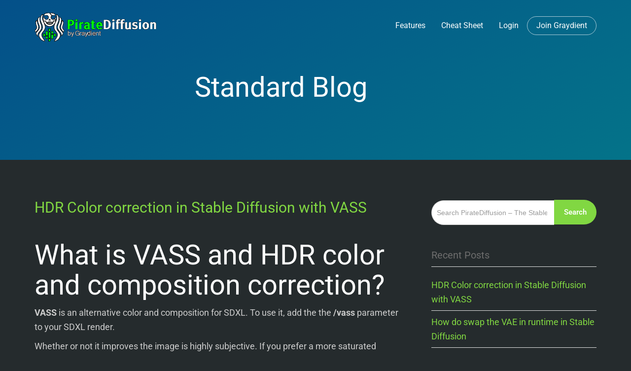

--- FILE ---
content_type: text/html; charset=UTF-8
request_url: https://piratediffusion.com/blog-standard-sidebar-2/
body_size: 28868
content:
<!DOCTYPE html>
<!--[if lt IE 7]>      <html class="no-js lt-ie9 lt-ie8 lt-ie7" lang="en-US"> <![endif]-->
<!--[if IE 7]>         <html class="no-js lt-ie9 lt-ie8" lang="en-US"> <![endif]-->
<!--[if IE 8]>         <html class="no-js lt-ie9" lang="en-US"> <![endif]-->
<!--[if gt IE 8]><!--> <html class="no-js" lang="en-US"> <!--<![endif]-->
<head>
  <meta charset="UTF-8">
  <meta name="viewport" content="width=device-width, initial-scale=1.0">
  <link rel="alternate" type="application/rss+xml" title="PirateDiffusion - The Stable Diffusion Community | Prompt Different. Feed" href="https://piratediffusion.com//feed/">
<meta name='robots' content='index, follow, max-image-preview:large, max-snippet:-1, max-video-preview:-1' />
	<style>img:is([sizes="auto" i], [sizes^="auto," i]) { contain-intrinsic-size: 3000px 1500px }</style>
	
	<!-- This site is optimized with the Yoast SEO plugin v26.8 - https://yoast.com/product/yoast-seo-wordpress/ -->
	<title>Blog - Standard Sidebar - PirateDiffusion - The Stable Diffusion Community | Prompt Different.</title>
	<link rel="canonical" href="https://piratediffusion.com/blog-standard-sidebar-2/" />
	<meta property="og:locale" content="en_US" />
	<meta property="og:type" content="article" />
	<meta property="og:title" content="Blog - Standard Sidebar - PirateDiffusion - The Stable Diffusion Community | Prompt Different." />
	<meta property="og:description" content="Standard Blog" />
	<meta property="og:url" content="https://piratediffusion.com/blog-standard-sidebar-2/" />
	<meta property="og:site_name" content="PirateDiffusion - The Stable Diffusion Community | Prompt Different." />
	<meta property="article:publisher" content="https://www.facebook.com/profile.php?id=100087519462315" />
	<meta name="twitter:card" content="summary_large_image" />
	<meta name="twitter:site" content="@piratediffusion" />
	<script type="application/ld+json" class="yoast-schema-graph">{"@context":"https://schema.org","@graph":[{"@type":"WebPage","@id":"https://piratediffusion.com/blog-standard-sidebar-2/","url":"https://piratediffusion.com/blog-standard-sidebar-2/","name":"Blog - Standard Sidebar - PirateDiffusion - The Stable Diffusion Community | Prompt Different.","isPartOf":{"@id":"https://piratediffusion.com/#website"},"datePublished":"2023-07-07T07:33:34+00:00","breadcrumb":{"@id":"https://piratediffusion.com/blog-standard-sidebar-2/#breadcrumb"},"inLanguage":"en-US","potentialAction":[{"@type":"ReadAction","target":["https://piratediffusion.com/blog-standard-sidebar-2/"]}]},{"@type":"BreadcrumbList","@id":"https://piratediffusion.com/blog-standard-sidebar-2/#breadcrumb","itemListElement":[{"@type":"ListItem","position":1,"name":"Home","item":"https://piratediffusion.com/"},{"@type":"ListItem","position":2,"name":"Blog &#8211; Standard Sidebar"}]},{"@type":"WebSite","@id":"https://piratediffusion.com/#website","url":"https://piratediffusion.com/","name":"PirateDiffusion - StableDiffusion Telegram Bot","description":"","publisher":{"@id":"https://piratediffusion.com/#organization"},"potentialAction":[{"@type":"SearchAction","target":{"@type":"EntryPoint","urlTemplate":"https://piratediffusion.com/?s={search_term_string}"},"query-input":{"@type":"PropertyValueSpecification","valueRequired":true,"valueName":"search_term_string"}}],"inLanguage":"en-US"},{"@type":"Organization","@id":"https://piratediffusion.com/#organization","name":"PirateDiffusion - StableDiffusion Telegram Bot","url":"https://piratediffusion.com/","logo":{"@type":"ImageObject","inLanguage":"en-US","@id":"https://piratediffusion.com/#/schema/logo/image/","url":"https://piratediffusion.com/wp-content/uploads/sites/2/2023/08/pirate-diffusion-logo_small-150x150-1.gif","contentUrl":"https://piratediffusion.com/wp-content/uploads/sites/2/2023/08/pirate-diffusion-logo_small-150x150-1.gif","width":150,"height":150,"caption":"PirateDiffusion - StableDiffusion Telegram Bot"},"image":{"@id":"https://piratediffusion.com/#/schema/logo/image/"},"sameAs":["https://www.facebook.com/profile.php?id=100087519462315","https://x.com/piratediffusion","https://www.youtube.com/@piratediffusion"]}]}</script>
	<!-- / Yoast SEO plugin. -->


<link rel='dns-prefetch' href='//piratediffusion.com' />
<link rel='dns-prefetch' href='//code.jquery.com' />
<link rel="alternate" type="application/rss+xml" title="PirateDiffusion - The Stable Diffusion Community | Prompt Different. &raquo; Feed" href="https://piratediffusion.com/feed/" />
<script type="text/javascript">
/* <![CDATA[ */
window._wpemojiSettings = {"baseUrl":"https:\/\/s.w.org\/images\/core\/emoji\/16.0.1\/72x72\/","ext":".png","svgUrl":"https:\/\/s.w.org\/images\/core\/emoji\/16.0.1\/svg\/","svgExt":".svg","source":{"concatemoji":"https:\/\/piratediffusion.com\/wp-includes\/js\/wp-emoji-release.min.js?ver=6.8.3"}};
/*! This file is auto-generated */
!function(s,n){var o,i,e;function c(e){try{var t={supportTests:e,timestamp:(new Date).valueOf()};sessionStorage.setItem(o,JSON.stringify(t))}catch(e){}}function p(e,t,n){e.clearRect(0,0,e.canvas.width,e.canvas.height),e.fillText(t,0,0);var t=new Uint32Array(e.getImageData(0,0,e.canvas.width,e.canvas.height).data),a=(e.clearRect(0,0,e.canvas.width,e.canvas.height),e.fillText(n,0,0),new Uint32Array(e.getImageData(0,0,e.canvas.width,e.canvas.height).data));return t.every(function(e,t){return e===a[t]})}function u(e,t){e.clearRect(0,0,e.canvas.width,e.canvas.height),e.fillText(t,0,0);for(var n=e.getImageData(16,16,1,1),a=0;a<n.data.length;a++)if(0!==n.data[a])return!1;return!0}function f(e,t,n,a){switch(t){case"flag":return n(e,"\ud83c\udff3\ufe0f\u200d\u26a7\ufe0f","\ud83c\udff3\ufe0f\u200b\u26a7\ufe0f")?!1:!n(e,"\ud83c\udde8\ud83c\uddf6","\ud83c\udde8\u200b\ud83c\uddf6")&&!n(e,"\ud83c\udff4\udb40\udc67\udb40\udc62\udb40\udc65\udb40\udc6e\udb40\udc67\udb40\udc7f","\ud83c\udff4\u200b\udb40\udc67\u200b\udb40\udc62\u200b\udb40\udc65\u200b\udb40\udc6e\u200b\udb40\udc67\u200b\udb40\udc7f");case"emoji":return!a(e,"\ud83e\udedf")}return!1}function g(e,t,n,a){var r="undefined"!=typeof WorkerGlobalScope&&self instanceof WorkerGlobalScope?new OffscreenCanvas(300,150):s.createElement("canvas"),o=r.getContext("2d",{willReadFrequently:!0}),i=(o.textBaseline="top",o.font="600 32px Arial",{});return e.forEach(function(e){i[e]=t(o,e,n,a)}),i}function t(e){var t=s.createElement("script");t.src=e,t.defer=!0,s.head.appendChild(t)}"undefined"!=typeof Promise&&(o="wpEmojiSettingsSupports",i=["flag","emoji"],n.supports={everything:!0,everythingExceptFlag:!0},e=new Promise(function(e){s.addEventListener("DOMContentLoaded",e,{once:!0})}),new Promise(function(t){var n=function(){try{var e=JSON.parse(sessionStorage.getItem(o));if("object"==typeof e&&"number"==typeof e.timestamp&&(new Date).valueOf()<e.timestamp+604800&&"object"==typeof e.supportTests)return e.supportTests}catch(e){}return null}();if(!n){if("undefined"!=typeof Worker&&"undefined"!=typeof OffscreenCanvas&&"undefined"!=typeof URL&&URL.createObjectURL&&"undefined"!=typeof Blob)try{var e="postMessage("+g.toString()+"("+[JSON.stringify(i),f.toString(),p.toString(),u.toString()].join(",")+"));",a=new Blob([e],{type:"text/javascript"}),r=new Worker(URL.createObjectURL(a),{name:"wpTestEmojiSupports"});return void(r.onmessage=function(e){c(n=e.data),r.terminate(),t(n)})}catch(e){}c(n=g(i,f,p,u))}t(n)}).then(function(e){for(var t in e)n.supports[t]=e[t],n.supports.everything=n.supports.everything&&n.supports[t],"flag"!==t&&(n.supports.everythingExceptFlag=n.supports.everythingExceptFlag&&n.supports[t]);n.supports.everythingExceptFlag=n.supports.everythingExceptFlag&&!n.supports.flag,n.DOMReady=!1,n.readyCallback=function(){n.DOMReady=!0}}).then(function(){return e}).then(function(){var e;n.supports.everything||(n.readyCallback(),(e=n.source||{}).concatemoji?t(e.concatemoji):e.wpemoji&&e.twemoji&&(t(e.twemoji),t(e.wpemoji)))}))}((window,document),window._wpemojiSettings);
/* ]]> */
</script>
<link rel='stylesheet' id='formidable-css' href='https://piratediffusion.com/wp-content/plugins/formidable/css/formidableforms2.css?ver=1141442' type='text/css' media='all' />
<link rel='stylesheet' id='thhf-widgets-style-css' href='https://piratediffusion.com/wp-content/plugins/th-widget-pack/header-footer/inc/widgets-css/frontend.css?ver=2.2.6' type='text/css' media='all' />
<link rel='stylesheet' id='themo-icons-css' href='https://piratediffusion.com/wp-content/plugins/th-widget-pack/assets/icons/icons.css?ver=2.2.6' type='text/css' media='all' />
<link rel='stylesheet' id='thmv-global-css' href='https://piratediffusion.com/wp-content/plugins/th-widget-pack/css/global.css?ver=1697639145' type='text/css' media='all' />
<style id='wp-emoji-styles-inline-css' type='text/css'>

	img.wp-smiley, img.emoji {
		display: inline !important;
		border: none !important;
		box-shadow: none !important;
		height: 1em !important;
		width: 1em !important;
		margin: 0 0.07em !important;
		vertical-align: -0.1em !important;
		background: none !important;
		padding: 0 !important;
	}
</style>
<link rel='stylesheet' id='simple-youtube-responsive-css' href='https://piratediffusion.com/wp-content/plugins/simple-youtube-responsive/css/yt-responsive.css?ver=3.2.5' type='text/css' media='all' />
<link rel='stylesheet' id='thhf-style-css' href='https://piratediffusion.com/wp-content/plugins/th-widget-pack/header-footer/assets/css/header-footer-elementor.css?ver=2.2.6' type='text/css' media='all' />
<link rel='stylesheet' id='elementor-icons-css' href='https://piratediffusion.com/wp-content/plugins/elementor/assets/lib/eicons/css/elementor-icons.min.css?ver=5.46.0' type='text/css' media='all' />
<link rel='stylesheet' id='elementor-frontend-css' href='https://piratediffusion.com/wp-content/plugins/elementor/assets/css/frontend.min.css?ver=3.34.4' type='text/css' media='all' />
<link rel='stylesheet' id='elementor-post-560-css' href='https://piratediffusion.com/wp-content/uploads/sites/2/elementor/css/post-560.css?ver=1751374547' type='text/css' media='all' />
<link rel='stylesheet' id='font-awesome-5-all-css' href='https://piratediffusion.com/wp-content/plugins/elementor/assets/lib/font-awesome/css/all.min.css?ver=4.11.65' type='text/css' media='all' />
<link rel='stylesheet' id='font-awesome-4-shim-css' href='https://piratediffusion.com/wp-content/plugins/elementor/assets/lib/font-awesome/css/v4-shims.min.css?ver=3.34.4' type='text/css' media='all' />
<link rel='stylesheet' id='widget-spacer-css' href='https://piratediffusion.com/wp-content/plugins/elementor/assets/css/widget-spacer.min.css?ver=3.34.4' type='text/css' media='all' />
<link rel='stylesheet' id='elementor-post-1252-css' href='https://piratediffusion.com/wp-content/uploads/sites/2/elementor/css/post-1252.css?ver=1751380185' type='text/css' media='all' />
<link rel='stylesheet' id='font-awesome-css' href='https://piratediffusion.com/wp-content/plugins/elementor/assets/lib/font-awesome/css/font-awesome.min.css?ver=4.7.0' type='text/css' media='all' />
<link rel='stylesheet' id='roots_app-css' href='https://piratediffusion.com/wp-content/themes/stratusx/assets/css/app.css?ver=1' type='text/css' media='all' />
<link rel='stylesheet' id='roots_child-css' href='https://piratediffusion.com/wp-content/themes/stratusx-child/style.css?ver=6.8.3' type='text/css' media='all' />
<link rel='stylesheet' id='elementor-gf-local-roboto-css' href='https://piratediffusion.com/wp-content/uploads/sites/2/elementor/google-fonts/css/roboto.css?ver=1744034460' type='text/css' media='all' />
<link rel='stylesheet' id='elementor-gf-local-robotoslab-css' href='https://piratediffusion.com/wp-content/uploads/sites/2/elementor/google-fonts/css/robotoslab.css?ver=1744034461' type='text/css' media='all' />
<script type="text/javascript" src="https://piratediffusion.com/wp-content/plugins/elementor/assets/lib/font-awesome/js/v4-shims.min.js?ver=3.34.4" id="font-awesome-4-shim-js"></script>
<script type="text/javascript" src="https://code.jquery.com/jquery-3.7.1.min.js?ver=3.7.1" id="jquery-js"></script>
<script type="text/javascript" src="https://code.jquery.com/jquery-migrate-3.5.2.min.js?ver=3.5.2" id="jquery-migrate-js"></script>
<link rel="https://api.w.org/" href="https://piratediffusion.com/wp-json/" /><link rel="alternate" title="JSON" type="application/json" href="https://piratediffusion.com/wp-json/wp/v2/pages/1252" /><link rel="EditURI" type="application/rsd+xml" title="RSD" href="https://piratediffusion.com/xmlrpc.php?rsd" />
<meta name="generator" content="WordPress 6.8.3" />
<link rel='shortlink' href='https://piratediffusion.com/?p=1252' />
<link rel="alternate" title="oEmbed (JSON)" type="application/json+oembed" href="https://piratediffusion.com/wp-json/oembed/1.0/embed?url=https%3A%2F%2Fpiratediffusion.com%2Fblog-standard-sidebar-2%2F" />
<link rel="alternate" title="oEmbed (XML)" type="text/xml+oembed" href="https://piratediffusion.com/wp-json/oembed/1.0/embed?url=https%3A%2F%2Fpiratediffusion.com%2Fblog-standard-sidebar-2%2F&#038;format=xml" />
<!--[if lt IE 9]>
<script src="https://piratediffusion.com/wp-content/themes/stratusx/assets/js/vendor/html5shiv.min.js"></script>
<script src="https://piratediffusion.com/wp-content/themes/stratusx/assets/js/vendor/respond.min.js"></script>
<![endif]-->
<meta name="generator" content="Elementor 3.34.4; features: additional_custom_breakpoints; settings: css_print_method-external, google_font-enabled, font_display-auto">
			<style>
				.e-con.e-parent:nth-of-type(n+4):not(.e-lazyloaded):not(.e-no-lazyload),
				.e-con.e-parent:nth-of-type(n+4):not(.e-lazyloaded):not(.e-no-lazyload) * {
					background-image: none !important;
				}
				@media screen and (max-height: 1024px) {
					.e-con.e-parent:nth-of-type(n+3):not(.e-lazyloaded):not(.e-no-lazyload),
					.e-con.e-parent:nth-of-type(n+3):not(.e-lazyloaded):not(.e-no-lazyload) * {
						background-image: none !important;
					}
				}
				@media screen and (max-height: 640px) {
					.e-con.e-parent:nth-of-type(n+2):not(.e-lazyloaded):not(.e-no-lazyload),
					.e-con.e-parent:nth-of-type(n+2):not(.e-lazyloaded):not(.e-no-lazyload) * {
						background-image: none !important;
					}
				}
			</style>
			<link rel="icon" href="https://piratediffusion.com/wp-content/uploads/sites/2/2023/07/cropped-sprite-60x60.png" sizes="32x32" />
<link rel="icon" href="https://piratediffusion.com/wp-content/uploads/sites/2/2023/07/cropped-sprite-300x300.png" sizes="192x192" />
<link rel="apple-touch-icon" href="https://piratediffusion.com/wp-content/uploads/sites/2/2023/07/cropped-sprite-300x300.png" />
<meta name="msapplication-TileImage" content="https://piratediffusion.com/wp-content/uploads/sites/2/2023/07/cropped-sprite-300x300.png" />
		<style type="text/css" id="wp-custom-css">
			a {
    color: limegreen;
}

p,div {
	font-size:18px;
}

pre > strong {
	color:black !important;
	background-color:#E0FFFF;
}

pre > span > strong {
		color:green !important;
	background-color:lime;
}

.challenge ol li {
	color:#cccccc !important;
	font-size:22px !important;
	
}

body > div.wrap > div > div > section > ul > li {
	color:#ccc !important;
}

.post-meta {
	display:none;
}

#themo_single_post_layout {
	display:none;
}

#menu-main-menu {
	margin-top:27px;
}

.page-title {
	display:none;
}

.category .mas-blog-post .post-inner, .page-template-blog-masonry .mas-blog-post .post-inner, .mas-blog-post .post-inner {
 border: 0px;
}



body {
		background: #252b2d!important;
	color:#ccc !important;
}

h1,h2,h3,h4,h5,h6,h7 {
	color:#ffffff;
}

p.elementor-image-box-description {
    color: #999;
}


#themo_single_post_layout_content > div > div > div > div > div.post-meta {
	display:none;
}

#themo_single_post_layout {
	text-align:left;
	padding:15px
}

body > div.wrap > div > div > div:nth-child(3) > div > aside > section > div > form > div > input {
	width:220px;
	padding:10px;
	line-height:1px;
	border-radius:10px;
	border:1px #ccc solid;
  margin-top:2px !important;
}

body > div.wrap > div > div > div:nth-child(3) > div > aside > section > div > form > div > button {
	border-radius:10px;
	padding:5px;
	width:100px;
	background:#7360ff;
	border:1px #7360ff solid;
	color:#ffffff;
	margin-left:10px;
}

#themo_blog_index_layout_content > div > div > div > div > div.post-meta { display:none; }

 .time {
    padding: 2px 8px 1px;
    border: 1px solid #bbbbbb;
    border-radius: 5px;
    font-family: Roboto;
    font-size: 12px;
    margin: 0 5px 10px 0;
    font-weight: 500;
    display: inline-block;
    word-wrap: break-word;
    white-space: normal;
}


.inner-container > h1.entry-title {
   display:none;
}

body > div.wrap > div > div > section > p {
	color:#ffffff;
	font-size:22px !important;
}



body > div.wrap > div > div > section > .challenge h3 {
	padding-top:50px;
	font-size:48px;

}

body > div.wrap > div > div > section > .challenge > h5 {

	font-size:22px;
	color:#1ACDDF;
}

blockquote > h5 {
  	color:#1ACDDF;
	 font-weight:bold !important;
}

.challenge > blockquote > p > strong {
	color:#1ACDDF !important;
}

.challenge > blockquote > p {
	color:#fff !important;
	font-size:22px;
	padding-bottom:14px;
}

.challenge > ul > li {
	font-size:22px;
	color:#ffffff;
	padding-bottom:20px;
}

.challenge {
	margin:auto; 
	max-width:1024px;
}

.challenge > p 
{
	color:#cccccc !important;
	font-size:22px;
}

.challenge > p > img {
	border:1px #ccc solid;
	padding:3px;
	margin:30px auto;
}

pre {
    white-space: pre-wrap;       /* Since CSS 2.1 */
    white-space: -moz-pre-wrap;  /* Mozilla, since 1999 */
    white-space: -pre-wrap;      /* Opera 4-6 */
    white-space: -o-pre-wrap;    /* Opera 7 */
    word-wrap: break-word;       /* Internet Explorer 5.5+ */
	font-size:14px !important;
	padding:30px 70px 30px 30px;
	font-style:normal !important;
	white-space:pre-wrap;
  word-break:break-word;
}

.copy-the-code-inside-wrap .copy-the-code-button {
    position:absolute;
    right: 0;
    bottom: 0;
	color:#ffffff;
	font-weight:bold;
	background-color:purple;
	border:1px #ccc solid;
	padding:20px;
	font-size:16px;
}

p,i, strong {
	color:#ccc !important;
}

th, td {
  padding: 15px;
}

td li {
	color:#ccc;
}

.footer {
	padding-top:0px;
	margin-top:75px;
}

#themo_single_post_layout_content ul li, em {
	color:#ccc;
	font-size:22px;
}

#themo_single_post_layout_content p { font-size:22px !important; margin-bottom:20px; margin-top:22px;}

#themo_single_post_layout_content ol li {
	color:#fff;
	font-size:22px;
}

ol li {
	color:#ccc;
	font-size:22px;
}

body > div.wrap > div > div > section > ul > li {
	font-size:22px;
}
		</style>
		<style id="kirki-inline-styles">#logo img{max-height:60px;width:auto;}.navbar .navbar-nav{margin-top:0px;}.navbar .navbar-toggle{top:0px;}.themo_cart_icon{margin-top:calc(0px + 12px);}.navbar .navbar-nav > li > a, .navbar .navbar-nav > li > a:hover, .navbar .navbar-nav > li.active > a, .navbar .navbar-nav > li.active > a:hover, .navbar .navbar-nav > li.active > a:focus,.banner[data-transparent-header="true"].headhesive--clone .navbar-nav > li > a, .navbar .navbar-nav > li.th-accent{font-family:Roboto;font-size:16px;font-weight:400;color:#333333;}.btn-cta-primary,.navbar .navbar-nav>li>a:hover:after,.navbar .navbar-nav>li.active>a:after,.navbar .navbar-nav>li.active>a:hover:after,.navbar .navbar-nav>li.active>a:focus:after,.headhesive--clone .navbar-nav > li > a:hover:after,.banner[data-transparent-header="true"].headhesive--clone .navbar-nav > li > a:hover:after,form input[type=submit],html .woocommerce a.button.alt,html .woocommerce-page a.button.alt,html .woocommerce a.button,html .woocommerce-page a.button,.woocommerce #respond input#submit.alt:hover,.woocommerce a.button.alt:hover,.woocommerce #respond input#submit.alt, .woocommerce button.button.alt, .woocommerce input.button.alt, .woocommerce button.button.alt:hover,.woocommerce input.button.alt:hover,.woocommerce #respond input#submit.disabled,.woocommerce #respond input#submit:disabled,.woocommerce #respond input#submit:disabled[disabled],.woocommerce a.button.disabled,.woocommerce a.button:disabled,.woocommerce a.button:disabled[disabled],.woocommerce button.button.disabled,.woocommerce button.button:disabled,.woocommerce button.button:disabled[disabled],.woocommerce input.button.disabled,.woocommerce input.button:disabled,.woocommerce input.button:disabled[disabled],.woocommerce #respond input#submit.disabled:hover,.woocommerce #respond input#submit:disabled:hover,.woocommerce #respond input#submit:disabled[disabled]:hover,.woocommerce a.button.disabled:hover,.woocommerce a.button:disabled:hover,.woocommerce a.button:disabled[disabled]:hover,.woocommerce button.button.disabled:hover,.woocommerce button.button:disabled:hover,.woocommerce button.button:disabled[disabled]:hover,.woocommerce input.button.disabled:hover,.woocommerce input.button:disabled:hover,.woocommerce input.button:disabled[disabled]:hover,.woocommerce #respond input#submit.alt.disabled,.woocommerce #respond input#submit.alt.disabled:hover,.woocommerce #respond input#submit.alt:disabled,.woocommerce #respond input#submit.alt:disabled:hover,.woocommerce #respond input#submit.alt:disabled[disabled],.woocommerce #respond input#submit.alt:disabled[disabled]:hover,.woocommerce a.button.alt.disabled,.woocommerce a.button.alt.disabled:hover,.woocommerce a.button.alt:disabled,.woocommerce a.button.alt:disabled:hover,.woocommerce a.button.alt:disabled[disabled],.woocommerce a.button.alt:disabled[disabled]:hover,.woocommerce button.button.alt.disabled,.woocommerce button.button.alt.disabled:hover,.woocommerce button.button.alt:disabled,.woocommerce button.button.alt:disabled:hover,.woocommerce button.button.alt:disabled[disabled],.woocommerce button.button.alt:disabled[disabled]:hover,.woocommerce input.button.alt.disabled,.woocommerce input.button.alt.disabled:hover,.woocommerce input.button.alt:disabled,.woocommerce input.button.alt:disabled:hover,.woocommerce input.button.alt:disabled[disabled],.woocommerce input.button.alt:disabled[disabled]:hover,p.demo_store,.woocommerce.widget_price_filter .ui-slider .ui-slider-handle,.th-conversion form input[type=submit],.th-conversion .with_frm_style input[type=submit],.th-pricing-column.th-highlight,.search-submit,.search-submit:hover,.widget .tagcloud a:hover,.footer .tagcloud a:hover,.btn-standard-primary-form form .frm_submit input[type=submit],.btn-standard-primary-form form .frm_submit input[type=submit]:hover,.btn-ghost-primary-form form .frm_submit input[type=submit]:hover,.btn-cta-primary-form form .frm_submit input[type=submit],.btn-cta-primary-form form .frm_submit input[type=submit]:hover,.th-widget-area form input[type=submit],.th-widget-area .with_frm_style .frm_submit input[type=submit],.elementor-widget-themo-header.elementor-view-stacked .th-header-wrap .elementor-icon,.elementor-widget-themo-service-block.elementor-view-stacked .th-service-block-w .elementor-icon{background-color:#81d742;}a,.accent,.navbar .navbar-nav .dropdown-menu li.active a,.navbar .navbar-nav .dropdown-menu li a:hover,.navbar .navbar-nav .dropdown-menu li.active a:hover,.page-title h1,.inner-container>h1.entry-title,.woocommerce ul.products li.product .price,.woocommerce ul.products li.product .price del,.woocommerce .single-product .product .price,.woocommerce.single-product .product .price,.woocommerce .single-product .product .price ins,.woocommerce.single-product .product .price ins,.a2c-ghost.woocommerce a.button,.th-cta .th-cta-text span,.elementor-widget-themo-info-card .th-info-card-wrap .elementor-icon-box-title,.map-info h3,.th-pkg-content h3,.th-pricing-cost,#main-flex-slider .slides h1,.th-team-member-social a i:hover,.elementor-widget-toggle .elementor-toggle .elementor-toggle-title,.elementor-widget-toggle .elementor-toggle .elementor-toggle-title.active,.elementor-widget-toggle .elementor-toggle .elementor-toggle-icon,.elementor-widget-themo-header .th-header-wrap .elementor-icon,.elementor-widget-themo-header.elementor-view-default .th-header-wrap .elementor-icon,.elementor-widget-themo-service-block .th-service-block-w .elementor-icon,.elementor-widget-themo-service-block.elementor-view-default .th-service-block-w .elementor-icon,.elementor-widget-themo-header.elementor-view-framed .th-header-wrap .elementor-icon,.elementor-widget-themo-service-block.elementor-view-framed .th-service-block-w .elementor-icon{color:#81d742;}.btn-standard-primary,.btn-ghost-primary:hover,.pager li>a:hover,.pager li>span:hover,.a2c-ghost.woocommerce a.button:hover{background-color:#81d742;}.btn-standard-primary,.btn-ghost-primary:hover,.pager li>a:hover,.pager li>span:hover,.a2c-ghost.woocommerce a.button:hover,.btn-standard-primary-form form .frm_submit input[type=submit],.btn-standard-primary-form form .frm_submit input[type=submit]:hover,.btn-ghost-primary-form form .frm_submit input[type=submit]:hover,.btn-ghost-primary-form form .frm_submit input[type=submit]{border-color:#81d742;}.btn-ghost-primary,.btn-ghost-primary:focus,.th-portfolio-filters a.current,.a2c-ghost.woocommerce a.button,.btn-ghost-primary-form form .frm_submit input[type=submit]{color:#81d742;}.btn-ghost-primary,.th-portfolio-filters a.current,.a2c-ghost.woocommerce a.button,.elementor-widget-themo-header.elementor-view-framed .th-header-wrap .elementor-icon,.elementor-widget-themo-service-block.elementor-view-framed .th-service-block-w .elementor-icon{border-color:#81d742;}form select:focus,form textarea:focus,form input:focus,.th-widget-area .widget select:focus,.search-form input:focus{border-color:#81d742!important;}{color:#f96d64;}.btn-cta-accent,.a2c-cta.woocommerce a.button,.a2c-cta.woocommerce a.button:hover,.btn-standard-accent-form form .frm_submit input[type=submit],.btn-standard-accent-form form .frm_submit input[type=submit]:hover,.btn-ghost-accent-form form .frm_submit input[type=submit]:hover,.btn-cta-accent-form form .frm_submit input[type=submit],.btn-cta-accent-form form .frm_submit input[type=submit]:hover{background-color:#f96d64;}body #booked-profile-page input[type=submit].button-primary,body table.booked-calendar input[type=submit].button-primary,body .booked-modal input[type=submit].button-primary,body table.booked-calendar .booked-appt-list .timeslot .timeslot-people button,body #booked-profile-page .booked-profile-appt-list .appt-block.approved .status-block{background:#f96d64!important;}body #booked-profile-page input[type=submit].button-primary,body table.booked-calendar input[type=submit].button-primary,body .booked-modal input[type=submit].button-primary,body table.booked-calendar .booked-appt-list .timeslot .timeslot-people button,.btn-standard-accent-form form .frm_submit input[type=submit],.btn-standard-accent-form form .frm_submit input[type=submit]:hover,.btn-ghost-accent-form form .frm_submit input[type=submit]:hover,.btn-ghost-accent-form form .frm_submit input[type=submit]{border-color:#f96d64!important;}.btn-standard-accent,.btn-ghost-accent:hover{background-color:#f96d64;border-color:#f96d64;}.btn-ghost-accent,.btn-ghost-accent:focus,.btn-ghost-accent-form form .frm_submit input[type=submit]{color:#f96d64;}.btn-ghost-accent{border-color:#f96d64;}.h1,.h2,.h3,.h4,.h5,.h6,h1,h2,h3,h4,h5,h6{font-family:Roboto;font-weight:400;}body,p,li{font-family:Roboto;font-size:18px;font-weight:400;line-height:1.65;color:#ffffff;}body{background-color:#FFF;}/* cyrillic-ext */
@font-face {
  font-family: 'Roboto';
  font-style: normal;
  font-weight: 300;
  font-stretch: 100%;
  font-display: swap;
  src: url(https://piratediffusion.com/wp-content/fonts/roboto/KFO7CnqEu92Fr1ME7kSn66aGLdTylUAMa3GUBGEe.woff2) format('woff2');
  unicode-range: U+0460-052F, U+1C80-1C8A, U+20B4, U+2DE0-2DFF, U+A640-A69F, U+FE2E-FE2F;
}
/* cyrillic */
@font-face {
  font-family: 'Roboto';
  font-style: normal;
  font-weight: 300;
  font-stretch: 100%;
  font-display: swap;
  src: url(https://piratediffusion.com/wp-content/fonts/roboto/KFO7CnqEu92Fr1ME7kSn66aGLdTylUAMa3iUBGEe.woff2) format('woff2');
  unicode-range: U+0301, U+0400-045F, U+0490-0491, U+04B0-04B1, U+2116;
}
/* greek-ext */
@font-face {
  font-family: 'Roboto';
  font-style: normal;
  font-weight: 300;
  font-stretch: 100%;
  font-display: swap;
  src: url(https://piratediffusion.com/wp-content/fonts/roboto/KFO7CnqEu92Fr1ME7kSn66aGLdTylUAMa3CUBGEe.woff2) format('woff2');
  unicode-range: U+1F00-1FFF;
}
/* greek */
@font-face {
  font-family: 'Roboto';
  font-style: normal;
  font-weight: 300;
  font-stretch: 100%;
  font-display: swap;
  src: url(https://piratediffusion.com/wp-content/fonts/roboto/KFO7CnqEu92Fr1ME7kSn66aGLdTylUAMa3-UBGEe.woff2) format('woff2');
  unicode-range: U+0370-0377, U+037A-037F, U+0384-038A, U+038C, U+038E-03A1, U+03A3-03FF;
}
/* math */
@font-face {
  font-family: 'Roboto';
  font-style: normal;
  font-weight: 300;
  font-stretch: 100%;
  font-display: swap;
  src: url(https://piratediffusion.com/wp-content/fonts/roboto/KFO7CnqEu92Fr1ME7kSn66aGLdTylUAMawCUBGEe.woff2) format('woff2');
  unicode-range: U+0302-0303, U+0305, U+0307-0308, U+0310, U+0312, U+0315, U+031A, U+0326-0327, U+032C, U+032F-0330, U+0332-0333, U+0338, U+033A, U+0346, U+034D, U+0391-03A1, U+03A3-03A9, U+03B1-03C9, U+03D1, U+03D5-03D6, U+03F0-03F1, U+03F4-03F5, U+2016-2017, U+2034-2038, U+203C, U+2040, U+2043, U+2047, U+2050, U+2057, U+205F, U+2070-2071, U+2074-208E, U+2090-209C, U+20D0-20DC, U+20E1, U+20E5-20EF, U+2100-2112, U+2114-2115, U+2117-2121, U+2123-214F, U+2190, U+2192, U+2194-21AE, U+21B0-21E5, U+21F1-21F2, U+21F4-2211, U+2213-2214, U+2216-22FF, U+2308-230B, U+2310, U+2319, U+231C-2321, U+2336-237A, U+237C, U+2395, U+239B-23B7, U+23D0, U+23DC-23E1, U+2474-2475, U+25AF, U+25B3, U+25B7, U+25BD, U+25C1, U+25CA, U+25CC, U+25FB, U+266D-266F, U+27C0-27FF, U+2900-2AFF, U+2B0E-2B11, U+2B30-2B4C, U+2BFE, U+3030, U+FF5B, U+FF5D, U+1D400-1D7FF, U+1EE00-1EEFF;
}
/* symbols */
@font-face {
  font-family: 'Roboto';
  font-style: normal;
  font-weight: 300;
  font-stretch: 100%;
  font-display: swap;
  src: url(https://piratediffusion.com/wp-content/fonts/roboto/KFO7CnqEu92Fr1ME7kSn66aGLdTylUAMaxKUBGEe.woff2) format('woff2');
  unicode-range: U+0001-000C, U+000E-001F, U+007F-009F, U+20DD-20E0, U+20E2-20E4, U+2150-218F, U+2190, U+2192, U+2194-2199, U+21AF, U+21E6-21F0, U+21F3, U+2218-2219, U+2299, U+22C4-22C6, U+2300-243F, U+2440-244A, U+2460-24FF, U+25A0-27BF, U+2800-28FF, U+2921-2922, U+2981, U+29BF, U+29EB, U+2B00-2BFF, U+4DC0-4DFF, U+FFF9-FFFB, U+10140-1018E, U+10190-1019C, U+101A0, U+101D0-101FD, U+102E0-102FB, U+10E60-10E7E, U+1D2C0-1D2D3, U+1D2E0-1D37F, U+1F000-1F0FF, U+1F100-1F1AD, U+1F1E6-1F1FF, U+1F30D-1F30F, U+1F315, U+1F31C, U+1F31E, U+1F320-1F32C, U+1F336, U+1F378, U+1F37D, U+1F382, U+1F393-1F39F, U+1F3A7-1F3A8, U+1F3AC-1F3AF, U+1F3C2, U+1F3C4-1F3C6, U+1F3CA-1F3CE, U+1F3D4-1F3E0, U+1F3ED, U+1F3F1-1F3F3, U+1F3F5-1F3F7, U+1F408, U+1F415, U+1F41F, U+1F426, U+1F43F, U+1F441-1F442, U+1F444, U+1F446-1F449, U+1F44C-1F44E, U+1F453, U+1F46A, U+1F47D, U+1F4A3, U+1F4B0, U+1F4B3, U+1F4B9, U+1F4BB, U+1F4BF, U+1F4C8-1F4CB, U+1F4D6, U+1F4DA, U+1F4DF, U+1F4E3-1F4E6, U+1F4EA-1F4ED, U+1F4F7, U+1F4F9-1F4FB, U+1F4FD-1F4FE, U+1F503, U+1F507-1F50B, U+1F50D, U+1F512-1F513, U+1F53E-1F54A, U+1F54F-1F5FA, U+1F610, U+1F650-1F67F, U+1F687, U+1F68D, U+1F691, U+1F694, U+1F698, U+1F6AD, U+1F6B2, U+1F6B9-1F6BA, U+1F6BC, U+1F6C6-1F6CF, U+1F6D3-1F6D7, U+1F6E0-1F6EA, U+1F6F0-1F6F3, U+1F6F7-1F6FC, U+1F700-1F7FF, U+1F800-1F80B, U+1F810-1F847, U+1F850-1F859, U+1F860-1F887, U+1F890-1F8AD, U+1F8B0-1F8BB, U+1F8C0-1F8C1, U+1F900-1F90B, U+1F93B, U+1F946, U+1F984, U+1F996, U+1F9E9, U+1FA00-1FA6F, U+1FA70-1FA7C, U+1FA80-1FA89, U+1FA8F-1FAC6, U+1FACE-1FADC, U+1FADF-1FAE9, U+1FAF0-1FAF8, U+1FB00-1FBFF;
}
/* vietnamese */
@font-face {
  font-family: 'Roboto';
  font-style: normal;
  font-weight: 300;
  font-stretch: 100%;
  font-display: swap;
  src: url(https://piratediffusion.com/wp-content/fonts/roboto/KFO7CnqEu92Fr1ME7kSn66aGLdTylUAMa3OUBGEe.woff2) format('woff2');
  unicode-range: U+0102-0103, U+0110-0111, U+0128-0129, U+0168-0169, U+01A0-01A1, U+01AF-01B0, U+0300-0301, U+0303-0304, U+0308-0309, U+0323, U+0329, U+1EA0-1EF9, U+20AB;
}
/* latin-ext */
@font-face {
  font-family: 'Roboto';
  font-style: normal;
  font-weight: 300;
  font-stretch: 100%;
  font-display: swap;
  src: url(https://piratediffusion.com/wp-content/fonts/roboto/KFO7CnqEu92Fr1ME7kSn66aGLdTylUAMa3KUBGEe.woff2) format('woff2');
  unicode-range: U+0100-02BA, U+02BD-02C5, U+02C7-02CC, U+02CE-02D7, U+02DD-02FF, U+0304, U+0308, U+0329, U+1D00-1DBF, U+1E00-1E9F, U+1EF2-1EFF, U+2020, U+20A0-20AB, U+20AD-20C0, U+2113, U+2C60-2C7F, U+A720-A7FF;
}
/* latin */
@font-face {
  font-family: 'Roboto';
  font-style: normal;
  font-weight: 300;
  font-stretch: 100%;
  font-display: swap;
  src: url(https://piratediffusion.com/wp-content/fonts/roboto/KFO7CnqEu92Fr1ME7kSn66aGLdTylUAMa3yUBA.woff2) format('woff2');
  unicode-range: U+0000-00FF, U+0131, U+0152-0153, U+02BB-02BC, U+02C6, U+02DA, U+02DC, U+0304, U+0308, U+0329, U+2000-206F, U+20AC, U+2122, U+2191, U+2193, U+2212, U+2215, U+FEFF, U+FFFD;
}
/* cyrillic-ext */
@font-face {
  font-family: 'Roboto';
  font-style: normal;
  font-weight: 400;
  font-stretch: 100%;
  font-display: swap;
  src: url(https://piratediffusion.com/wp-content/fonts/roboto/KFO7CnqEu92Fr1ME7kSn66aGLdTylUAMa3GUBGEe.woff2) format('woff2');
  unicode-range: U+0460-052F, U+1C80-1C8A, U+20B4, U+2DE0-2DFF, U+A640-A69F, U+FE2E-FE2F;
}
/* cyrillic */
@font-face {
  font-family: 'Roboto';
  font-style: normal;
  font-weight: 400;
  font-stretch: 100%;
  font-display: swap;
  src: url(https://piratediffusion.com/wp-content/fonts/roboto/KFO7CnqEu92Fr1ME7kSn66aGLdTylUAMa3iUBGEe.woff2) format('woff2');
  unicode-range: U+0301, U+0400-045F, U+0490-0491, U+04B0-04B1, U+2116;
}
/* greek-ext */
@font-face {
  font-family: 'Roboto';
  font-style: normal;
  font-weight: 400;
  font-stretch: 100%;
  font-display: swap;
  src: url(https://piratediffusion.com/wp-content/fonts/roboto/KFO7CnqEu92Fr1ME7kSn66aGLdTylUAMa3CUBGEe.woff2) format('woff2');
  unicode-range: U+1F00-1FFF;
}
/* greek */
@font-face {
  font-family: 'Roboto';
  font-style: normal;
  font-weight: 400;
  font-stretch: 100%;
  font-display: swap;
  src: url(https://piratediffusion.com/wp-content/fonts/roboto/KFO7CnqEu92Fr1ME7kSn66aGLdTylUAMa3-UBGEe.woff2) format('woff2');
  unicode-range: U+0370-0377, U+037A-037F, U+0384-038A, U+038C, U+038E-03A1, U+03A3-03FF;
}
/* math */
@font-face {
  font-family: 'Roboto';
  font-style: normal;
  font-weight: 400;
  font-stretch: 100%;
  font-display: swap;
  src: url(https://piratediffusion.com/wp-content/fonts/roboto/KFO7CnqEu92Fr1ME7kSn66aGLdTylUAMawCUBGEe.woff2) format('woff2');
  unicode-range: U+0302-0303, U+0305, U+0307-0308, U+0310, U+0312, U+0315, U+031A, U+0326-0327, U+032C, U+032F-0330, U+0332-0333, U+0338, U+033A, U+0346, U+034D, U+0391-03A1, U+03A3-03A9, U+03B1-03C9, U+03D1, U+03D5-03D6, U+03F0-03F1, U+03F4-03F5, U+2016-2017, U+2034-2038, U+203C, U+2040, U+2043, U+2047, U+2050, U+2057, U+205F, U+2070-2071, U+2074-208E, U+2090-209C, U+20D0-20DC, U+20E1, U+20E5-20EF, U+2100-2112, U+2114-2115, U+2117-2121, U+2123-214F, U+2190, U+2192, U+2194-21AE, U+21B0-21E5, U+21F1-21F2, U+21F4-2211, U+2213-2214, U+2216-22FF, U+2308-230B, U+2310, U+2319, U+231C-2321, U+2336-237A, U+237C, U+2395, U+239B-23B7, U+23D0, U+23DC-23E1, U+2474-2475, U+25AF, U+25B3, U+25B7, U+25BD, U+25C1, U+25CA, U+25CC, U+25FB, U+266D-266F, U+27C0-27FF, U+2900-2AFF, U+2B0E-2B11, U+2B30-2B4C, U+2BFE, U+3030, U+FF5B, U+FF5D, U+1D400-1D7FF, U+1EE00-1EEFF;
}
/* symbols */
@font-face {
  font-family: 'Roboto';
  font-style: normal;
  font-weight: 400;
  font-stretch: 100%;
  font-display: swap;
  src: url(https://piratediffusion.com/wp-content/fonts/roboto/KFO7CnqEu92Fr1ME7kSn66aGLdTylUAMaxKUBGEe.woff2) format('woff2');
  unicode-range: U+0001-000C, U+000E-001F, U+007F-009F, U+20DD-20E0, U+20E2-20E4, U+2150-218F, U+2190, U+2192, U+2194-2199, U+21AF, U+21E6-21F0, U+21F3, U+2218-2219, U+2299, U+22C4-22C6, U+2300-243F, U+2440-244A, U+2460-24FF, U+25A0-27BF, U+2800-28FF, U+2921-2922, U+2981, U+29BF, U+29EB, U+2B00-2BFF, U+4DC0-4DFF, U+FFF9-FFFB, U+10140-1018E, U+10190-1019C, U+101A0, U+101D0-101FD, U+102E0-102FB, U+10E60-10E7E, U+1D2C0-1D2D3, U+1D2E0-1D37F, U+1F000-1F0FF, U+1F100-1F1AD, U+1F1E6-1F1FF, U+1F30D-1F30F, U+1F315, U+1F31C, U+1F31E, U+1F320-1F32C, U+1F336, U+1F378, U+1F37D, U+1F382, U+1F393-1F39F, U+1F3A7-1F3A8, U+1F3AC-1F3AF, U+1F3C2, U+1F3C4-1F3C6, U+1F3CA-1F3CE, U+1F3D4-1F3E0, U+1F3ED, U+1F3F1-1F3F3, U+1F3F5-1F3F7, U+1F408, U+1F415, U+1F41F, U+1F426, U+1F43F, U+1F441-1F442, U+1F444, U+1F446-1F449, U+1F44C-1F44E, U+1F453, U+1F46A, U+1F47D, U+1F4A3, U+1F4B0, U+1F4B3, U+1F4B9, U+1F4BB, U+1F4BF, U+1F4C8-1F4CB, U+1F4D6, U+1F4DA, U+1F4DF, U+1F4E3-1F4E6, U+1F4EA-1F4ED, U+1F4F7, U+1F4F9-1F4FB, U+1F4FD-1F4FE, U+1F503, U+1F507-1F50B, U+1F50D, U+1F512-1F513, U+1F53E-1F54A, U+1F54F-1F5FA, U+1F610, U+1F650-1F67F, U+1F687, U+1F68D, U+1F691, U+1F694, U+1F698, U+1F6AD, U+1F6B2, U+1F6B9-1F6BA, U+1F6BC, U+1F6C6-1F6CF, U+1F6D3-1F6D7, U+1F6E0-1F6EA, U+1F6F0-1F6F3, U+1F6F7-1F6FC, U+1F700-1F7FF, U+1F800-1F80B, U+1F810-1F847, U+1F850-1F859, U+1F860-1F887, U+1F890-1F8AD, U+1F8B0-1F8BB, U+1F8C0-1F8C1, U+1F900-1F90B, U+1F93B, U+1F946, U+1F984, U+1F996, U+1F9E9, U+1FA00-1FA6F, U+1FA70-1FA7C, U+1FA80-1FA89, U+1FA8F-1FAC6, U+1FACE-1FADC, U+1FADF-1FAE9, U+1FAF0-1FAF8, U+1FB00-1FBFF;
}
/* vietnamese */
@font-face {
  font-family: 'Roboto';
  font-style: normal;
  font-weight: 400;
  font-stretch: 100%;
  font-display: swap;
  src: url(https://piratediffusion.com/wp-content/fonts/roboto/KFO7CnqEu92Fr1ME7kSn66aGLdTylUAMa3OUBGEe.woff2) format('woff2');
  unicode-range: U+0102-0103, U+0110-0111, U+0128-0129, U+0168-0169, U+01A0-01A1, U+01AF-01B0, U+0300-0301, U+0303-0304, U+0308-0309, U+0323, U+0329, U+1EA0-1EF9, U+20AB;
}
/* latin-ext */
@font-face {
  font-family: 'Roboto';
  font-style: normal;
  font-weight: 400;
  font-stretch: 100%;
  font-display: swap;
  src: url(https://piratediffusion.com/wp-content/fonts/roboto/KFO7CnqEu92Fr1ME7kSn66aGLdTylUAMa3KUBGEe.woff2) format('woff2');
  unicode-range: U+0100-02BA, U+02BD-02C5, U+02C7-02CC, U+02CE-02D7, U+02DD-02FF, U+0304, U+0308, U+0329, U+1D00-1DBF, U+1E00-1E9F, U+1EF2-1EFF, U+2020, U+20A0-20AB, U+20AD-20C0, U+2113, U+2C60-2C7F, U+A720-A7FF;
}
/* latin */
@font-face {
  font-family: 'Roboto';
  font-style: normal;
  font-weight: 400;
  font-stretch: 100%;
  font-display: swap;
  src: url(https://piratediffusion.com/wp-content/fonts/roboto/KFO7CnqEu92Fr1ME7kSn66aGLdTylUAMa3yUBA.woff2) format('woff2');
  unicode-range: U+0000-00FF, U+0131, U+0152-0153, U+02BB-02BC, U+02C6, U+02DA, U+02DC, U+0304, U+0308, U+0329, U+2000-206F, U+20AC, U+2122, U+2191, U+2193, U+2212, U+2215, U+FEFF, U+FFFD;
}
/* cyrillic-ext */
@font-face {
  font-family: 'Roboto';
  font-style: normal;
  font-weight: 700;
  font-stretch: 100%;
  font-display: swap;
  src: url(https://piratediffusion.com/wp-content/fonts/roboto/KFO7CnqEu92Fr1ME7kSn66aGLdTylUAMa3GUBGEe.woff2) format('woff2');
  unicode-range: U+0460-052F, U+1C80-1C8A, U+20B4, U+2DE0-2DFF, U+A640-A69F, U+FE2E-FE2F;
}
/* cyrillic */
@font-face {
  font-family: 'Roboto';
  font-style: normal;
  font-weight: 700;
  font-stretch: 100%;
  font-display: swap;
  src: url(https://piratediffusion.com/wp-content/fonts/roboto/KFO7CnqEu92Fr1ME7kSn66aGLdTylUAMa3iUBGEe.woff2) format('woff2');
  unicode-range: U+0301, U+0400-045F, U+0490-0491, U+04B0-04B1, U+2116;
}
/* greek-ext */
@font-face {
  font-family: 'Roboto';
  font-style: normal;
  font-weight: 700;
  font-stretch: 100%;
  font-display: swap;
  src: url(https://piratediffusion.com/wp-content/fonts/roboto/KFO7CnqEu92Fr1ME7kSn66aGLdTylUAMa3CUBGEe.woff2) format('woff2');
  unicode-range: U+1F00-1FFF;
}
/* greek */
@font-face {
  font-family: 'Roboto';
  font-style: normal;
  font-weight: 700;
  font-stretch: 100%;
  font-display: swap;
  src: url(https://piratediffusion.com/wp-content/fonts/roboto/KFO7CnqEu92Fr1ME7kSn66aGLdTylUAMa3-UBGEe.woff2) format('woff2');
  unicode-range: U+0370-0377, U+037A-037F, U+0384-038A, U+038C, U+038E-03A1, U+03A3-03FF;
}
/* math */
@font-face {
  font-family: 'Roboto';
  font-style: normal;
  font-weight: 700;
  font-stretch: 100%;
  font-display: swap;
  src: url(https://piratediffusion.com/wp-content/fonts/roboto/KFO7CnqEu92Fr1ME7kSn66aGLdTylUAMawCUBGEe.woff2) format('woff2');
  unicode-range: U+0302-0303, U+0305, U+0307-0308, U+0310, U+0312, U+0315, U+031A, U+0326-0327, U+032C, U+032F-0330, U+0332-0333, U+0338, U+033A, U+0346, U+034D, U+0391-03A1, U+03A3-03A9, U+03B1-03C9, U+03D1, U+03D5-03D6, U+03F0-03F1, U+03F4-03F5, U+2016-2017, U+2034-2038, U+203C, U+2040, U+2043, U+2047, U+2050, U+2057, U+205F, U+2070-2071, U+2074-208E, U+2090-209C, U+20D0-20DC, U+20E1, U+20E5-20EF, U+2100-2112, U+2114-2115, U+2117-2121, U+2123-214F, U+2190, U+2192, U+2194-21AE, U+21B0-21E5, U+21F1-21F2, U+21F4-2211, U+2213-2214, U+2216-22FF, U+2308-230B, U+2310, U+2319, U+231C-2321, U+2336-237A, U+237C, U+2395, U+239B-23B7, U+23D0, U+23DC-23E1, U+2474-2475, U+25AF, U+25B3, U+25B7, U+25BD, U+25C1, U+25CA, U+25CC, U+25FB, U+266D-266F, U+27C0-27FF, U+2900-2AFF, U+2B0E-2B11, U+2B30-2B4C, U+2BFE, U+3030, U+FF5B, U+FF5D, U+1D400-1D7FF, U+1EE00-1EEFF;
}
/* symbols */
@font-face {
  font-family: 'Roboto';
  font-style: normal;
  font-weight: 700;
  font-stretch: 100%;
  font-display: swap;
  src: url(https://piratediffusion.com/wp-content/fonts/roboto/KFO7CnqEu92Fr1ME7kSn66aGLdTylUAMaxKUBGEe.woff2) format('woff2');
  unicode-range: U+0001-000C, U+000E-001F, U+007F-009F, U+20DD-20E0, U+20E2-20E4, U+2150-218F, U+2190, U+2192, U+2194-2199, U+21AF, U+21E6-21F0, U+21F3, U+2218-2219, U+2299, U+22C4-22C6, U+2300-243F, U+2440-244A, U+2460-24FF, U+25A0-27BF, U+2800-28FF, U+2921-2922, U+2981, U+29BF, U+29EB, U+2B00-2BFF, U+4DC0-4DFF, U+FFF9-FFFB, U+10140-1018E, U+10190-1019C, U+101A0, U+101D0-101FD, U+102E0-102FB, U+10E60-10E7E, U+1D2C0-1D2D3, U+1D2E0-1D37F, U+1F000-1F0FF, U+1F100-1F1AD, U+1F1E6-1F1FF, U+1F30D-1F30F, U+1F315, U+1F31C, U+1F31E, U+1F320-1F32C, U+1F336, U+1F378, U+1F37D, U+1F382, U+1F393-1F39F, U+1F3A7-1F3A8, U+1F3AC-1F3AF, U+1F3C2, U+1F3C4-1F3C6, U+1F3CA-1F3CE, U+1F3D4-1F3E0, U+1F3ED, U+1F3F1-1F3F3, U+1F3F5-1F3F7, U+1F408, U+1F415, U+1F41F, U+1F426, U+1F43F, U+1F441-1F442, U+1F444, U+1F446-1F449, U+1F44C-1F44E, U+1F453, U+1F46A, U+1F47D, U+1F4A3, U+1F4B0, U+1F4B3, U+1F4B9, U+1F4BB, U+1F4BF, U+1F4C8-1F4CB, U+1F4D6, U+1F4DA, U+1F4DF, U+1F4E3-1F4E6, U+1F4EA-1F4ED, U+1F4F7, U+1F4F9-1F4FB, U+1F4FD-1F4FE, U+1F503, U+1F507-1F50B, U+1F50D, U+1F512-1F513, U+1F53E-1F54A, U+1F54F-1F5FA, U+1F610, U+1F650-1F67F, U+1F687, U+1F68D, U+1F691, U+1F694, U+1F698, U+1F6AD, U+1F6B2, U+1F6B9-1F6BA, U+1F6BC, U+1F6C6-1F6CF, U+1F6D3-1F6D7, U+1F6E0-1F6EA, U+1F6F0-1F6F3, U+1F6F7-1F6FC, U+1F700-1F7FF, U+1F800-1F80B, U+1F810-1F847, U+1F850-1F859, U+1F860-1F887, U+1F890-1F8AD, U+1F8B0-1F8BB, U+1F8C0-1F8C1, U+1F900-1F90B, U+1F93B, U+1F946, U+1F984, U+1F996, U+1F9E9, U+1FA00-1FA6F, U+1FA70-1FA7C, U+1FA80-1FA89, U+1FA8F-1FAC6, U+1FACE-1FADC, U+1FADF-1FAE9, U+1FAF0-1FAF8, U+1FB00-1FBFF;
}
/* vietnamese */
@font-face {
  font-family: 'Roboto';
  font-style: normal;
  font-weight: 700;
  font-stretch: 100%;
  font-display: swap;
  src: url(https://piratediffusion.com/wp-content/fonts/roboto/KFO7CnqEu92Fr1ME7kSn66aGLdTylUAMa3OUBGEe.woff2) format('woff2');
  unicode-range: U+0102-0103, U+0110-0111, U+0128-0129, U+0168-0169, U+01A0-01A1, U+01AF-01B0, U+0300-0301, U+0303-0304, U+0308-0309, U+0323, U+0329, U+1EA0-1EF9, U+20AB;
}
/* latin-ext */
@font-face {
  font-family: 'Roboto';
  font-style: normal;
  font-weight: 700;
  font-stretch: 100%;
  font-display: swap;
  src: url(https://piratediffusion.com/wp-content/fonts/roboto/KFO7CnqEu92Fr1ME7kSn66aGLdTylUAMa3KUBGEe.woff2) format('woff2');
  unicode-range: U+0100-02BA, U+02BD-02C5, U+02C7-02CC, U+02CE-02D7, U+02DD-02FF, U+0304, U+0308, U+0329, U+1D00-1DBF, U+1E00-1E9F, U+1EF2-1EFF, U+2020, U+20A0-20AB, U+20AD-20C0, U+2113, U+2C60-2C7F, U+A720-A7FF;
}
/* latin */
@font-face {
  font-family: 'Roboto';
  font-style: normal;
  font-weight: 700;
  font-stretch: 100%;
  font-display: swap;
  src: url(https://piratediffusion.com/wp-content/fonts/roboto/KFO7CnqEu92Fr1ME7kSn66aGLdTylUAMa3yUBA.woff2) format('woff2');
  unicode-range: U+0000-00FF, U+0131, U+0152-0153, U+02BB-02BC, U+02C6, U+02DA, U+02DC, U+0304, U+0308, U+0329, U+2000-206F, U+20AC, U+2122, U+2191, U+2193, U+2212, U+2215, U+FEFF, U+FFFD;
}/* cyrillic-ext */
@font-face {
  font-family: 'Roboto';
  font-style: normal;
  font-weight: 300;
  font-stretch: 100%;
  font-display: swap;
  src: url(https://piratediffusion.com/wp-content/fonts/roboto/KFO7CnqEu92Fr1ME7kSn66aGLdTylUAMa3GUBGEe.woff2) format('woff2');
  unicode-range: U+0460-052F, U+1C80-1C8A, U+20B4, U+2DE0-2DFF, U+A640-A69F, U+FE2E-FE2F;
}
/* cyrillic */
@font-face {
  font-family: 'Roboto';
  font-style: normal;
  font-weight: 300;
  font-stretch: 100%;
  font-display: swap;
  src: url(https://piratediffusion.com/wp-content/fonts/roboto/KFO7CnqEu92Fr1ME7kSn66aGLdTylUAMa3iUBGEe.woff2) format('woff2');
  unicode-range: U+0301, U+0400-045F, U+0490-0491, U+04B0-04B1, U+2116;
}
/* greek-ext */
@font-face {
  font-family: 'Roboto';
  font-style: normal;
  font-weight: 300;
  font-stretch: 100%;
  font-display: swap;
  src: url(https://piratediffusion.com/wp-content/fonts/roboto/KFO7CnqEu92Fr1ME7kSn66aGLdTylUAMa3CUBGEe.woff2) format('woff2');
  unicode-range: U+1F00-1FFF;
}
/* greek */
@font-face {
  font-family: 'Roboto';
  font-style: normal;
  font-weight: 300;
  font-stretch: 100%;
  font-display: swap;
  src: url(https://piratediffusion.com/wp-content/fonts/roboto/KFO7CnqEu92Fr1ME7kSn66aGLdTylUAMa3-UBGEe.woff2) format('woff2');
  unicode-range: U+0370-0377, U+037A-037F, U+0384-038A, U+038C, U+038E-03A1, U+03A3-03FF;
}
/* math */
@font-face {
  font-family: 'Roboto';
  font-style: normal;
  font-weight: 300;
  font-stretch: 100%;
  font-display: swap;
  src: url(https://piratediffusion.com/wp-content/fonts/roboto/KFO7CnqEu92Fr1ME7kSn66aGLdTylUAMawCUBGEe.woff2) format('woff2');
  unicode-range: U+0302-0303, U+0305, U+0307-0308, U+0310, U+0312, U+0315, U+031A, U+0326-0327, U+032C, U+032F-0330, U+0332-0333, U+0338, U+033A, U+0346, U+034D, U+0391-03A1, U+03A3-03A9, U+03B1-03C9, U+03D1, U+03D5-03D6, U+03F0-03F1, U+03F4-03F5, U+2016-2017, U+2034-2038, U+203C, U+2040, U+2043, U+2047, U+2050, U+2057, U+205F, U+2070-2071, U+2074-208E, U+2090-209C, U+20D0-20DC, U+20E1, U+20E5-20EF, U+2100-2112, U+2114-2115, U+2117-2121, U+2123-214F, U+2190, U+2192, U+2194-21AE, U+21B0-21E5, U+21F1-21F2, U+21F4-2211, U+2213-2214, U+2216-22FF, U+2308-230B, U+2310, U+2319, U+231C-2321, U+2336-237A, U+237C, U+2395, U+239B-23B7, U+23D0, U+23DC-23E1, U+2474-2475, U+25AF, U+25B3, U+25B7, U+25BD, U+25C1, U+25CA, U+25CC, U+25FB, U+266D-266F, U+27C0-27FF, U+2900-2AFF, U+2B0E-2B11, U+2B30-2B4C, U+2BFE, U+3030, U+FF5B, U+FF5D, U+1D400-1D7FF, U+1EE00-1EEFF;
}
/* symbols */
@font-face {
  font-family: 'Roboto';
  font-style: normal;
  font-weight: 300;
  font-stretch: 100%;
  font-display: swap;
  src: url(https://piratediffusion.com/wp-content/fonts/roboto/KFO7CnqEu92Fr1ME7kSn66aGLdTylUAMaxKUBGEe.woff2) format('woff2');
  unicode-range: U+0001-000C, U+000E-001F, U+007F-009F, U+20DD-20E0, U+20E2-20E4, U+2150-218F, U+2190, U+2192, U+2194-2199, U+21AF, U+21E6-21F0, U+21F3, U+2218-2219, U+2299, U+22C4-22C6, U+2300-243F, U+2440-244A, U+2460-24FF, U+25A0-27BF, U+2800-28FF, U+2921-2922, U+2981, U+29BF, U+29EB, U+2B00-2BFF, U+4DC0-4DFF, U+FFF9-FFFB, U+10140-1018E, U+10190-1019C, U+101A0, U+101D0-101FD, U+102E0-102FB, U+10E60-10E7E, U+1D2C0-1D2D3, U+1D2E0-1D37F, U+1F000-1F0FF, U+1F100-1F1AD, U+1F1E6-1F1FF, U+1F30D-1F30F, U+1F315, U+1F31C, U+1F31E, U+1F320-1F32C, U+1F336, U+1F378, U+1F37D, U+1F382, U+1F393-1F39F, U+1F3A7-1F3A8, U+1F3AC-1F3AF, U+1F3C2, U+1F3C4-1F3C6, U+1F3CA-1F3CE, U+1F3D4-1F3E0, U+1F3ED, U+1F3F1-1F3F3, U+1F3F5-1F3F7, U+1F408, U+1F415, U+1F41F, U+1F426, U+1F43F, U+1F441-1F442, U+1F444, U+1F446-1F449, U+1F44C-1F44E, U+1F453, U+1F46A, U+1F47D, U+1F4A3, U+1F4B0, U+1F4B3, U+1F4B9, U+1F4BB, U+1F4BF, U+1F4C8-1F4CB, U+1F4D6, U+1F4DA, U+1F4DF, U+1F4E3-1F4E6, U+1F4EA-1F4ED, U+1F4F7, U+1F4F9-1F4FB, U+1F4FD-1F4FE, U+1F503, U+1F507-1F50B, U+1F50D, U+1F512-1F513, U+1F53E-1F54A, U+1F54F-1F5FA, U+1F610, U+1F650-1F67F, U+1F687, U+1F68D, U+1F691, U+1F694, U+1F698, U+1F6AD, U+1F6B2, U+1F6B9-1F6BA, U+1F6BC, U+1F6C6-1F6CF, U+1F6D3-1F6D7, U+1F6E0-1F6EA, U+1F6F0-1F6F3, U+1F6F7-1F6FC, U+1F700-1F7FF, U+1F800-1F80B, U+1F810-1F847, U+1F850-1F859, U+1F860-1F887, U+1F890-1F8AD, U+1F8B0-1F8BB, U+1F8C0-1F8C1, U+1F900-1F90B, U+1F93B, U+1F946, U+1F984, U+1F996, U+1F9E9, U+1FA00-1FA6F, U+1FA70-1FA7C, U+1FA80-1FA89, U+1FA8F-1FAC6, U+1FACE-1FADC, U+1FADF-1FAE9, U+1FAF0-1FAF8, U+1FB00-1FBFF;
}
/* vietnamese */
@font-face {
  font-family: 'Roboto';
  font-style: normal;
  font-weight: 300;
  font-stretch: 100%;
  font-display: swap;
  src: url(https://piratediffusion.com/wp-content/fonts/roboto/KFO7CnqEu92Fr1ME7kSn66aGLdTylUAMa3OUBGEe.woff2) format('woff2');
  unicode-range: U+0102-0103, U+0110-0111, U+0128-0129, U+0168-0169, U+01A0-01A1, U+01AF-01B0, U+0300-0301, U+0303-0304, U+0308-0309, U+0323, U+0329, U+1EA0-1EF9, U+20AB;
}
/* latin-ext */
@font-face {
  font-family: 'Roboto';
  font-style: normal;
  font-weight: 300;
  font-stretch: 100%;
  font-display: swap;
  src: url(https://piratediffusion.com/wp-content/fonts/roboto/KFO7CnqEu92Fr1ME7kSn66aGLdTylUAMa3KUBGEe.woff2) format('woff2');
  unicode-range: U+0100-02BA, U+02BD-02C5, U+02C7-02CC, U+02CE-02D7, U+02DD-02FF, U+0304, U+0308, U+0329, U+1D00-1DBF, U+1E00-1E9F, U+1EF2-1EFF, U+2020, U+20A0-20AB, U+20AD-20C0, U+2113, U+2C60-2C7F, U+A720-A7FF;
}
/* latin */
@font-face {
  font-family: 'Roboto';
  font-style: normal;
  font-weight: 300;
  font-stretch: 100%;
  font-display: swap;
  src: url(https://piratediffusion.com/wp-content/fonts/roboto/KFO7CnqEu92Fr1ME7kSn66aGLdTylUAMa3yUBA.woff2) format('woff2');
  unicode-range: U+0000-00FF, U+0131, U+0152-0153, U+02BB-02BC, U+02C6, U+02DA, U+02DC, U+0304, U+0308, U+0329, U+2000-206F, U+20AC, U+2122, U+2191, U+2193, U+2212, U+2215, U+FEFF, U+FFFD;
}
/* cyrillic-ext */
@font-face {
  font-family: 'Roboto';
  font-style: normal;
  font-weight: 400;
  font-stretch: 100%;
  font-display: swap;
  src: url(https://piratediffusion.com/wp-content/fonts/roboto/KFO7CnqEu92Fr1ME7kSn66aGLdTylUAMa3GUBGEe.woff2) format('woff2');
  unicode-range: U+0460-052F, U+1C80-1C8A, U+20B4, U+2DE0-2DFF, U+A640-A69F, U+FE2E-FE2F;
}
/* cyrillic */
@font-face {
  font-family: 'Roboto';
  font-style: normal;
  font-weight: 400;
  font-stretch: 100%;
  font-display: swap;
  src: url(https://piratediffusion.com/wp-content/fonts/roboto/KFO7CnqEu92Fr1ME7kSn66aGLdTylUAMa3iUBGEe.woff2) format('woff2');
  unicode-range: U+0301, U+0400-045F, U+0490-0491, U+04B0-04B1, U+2116;
}
/* greek-ext */
@font-face {
  font-family: 'Roboto';
  font-style: normal;
  font-weight: 400;
  font-stretch: 100%;
  font-display: swap;
  src: url(https://piratediffusion.com/wp-content/fonts/roboto/KFO7CnqEu92Fr1ME7kSn66aGLdTylUAMa3CUBGEe.woff2) format('woff2');
  unicode-range: U+1F00-1FFF;
}
/* greek */
@font-face {
  font-family: 'Roboto';
  font-style: normal;
  font-weight: 400;
  font-stretch: 100%;
  font-display: swap;
  src: url(https://piratediffusion.com/wp-content/fonts/roboto/KFO7CnqEu92Fr1ME7kSn66aGLdTylUAMa3-UBGEe.woff2) format('woff2');
  unicode-range: U+0370-0377, U+037A-037F, U+0384-038A, U+038C, U+038E-03A1, U+03A3-03FF;
}
/* math */
@font-face {
  font-family: 'Roboto';
  font-style: normal;
  font-weight: 400;
  font-stretch: 100%;
  font-display: swap;
  src: url(https://piratediffusion.com/wp-content/fonts/roboto/KFO7CnqEu92Fr1ME7kSn66aGLdTylUAMawCUBGEe.woff2) format('woff2');
  unicode-range: U+0302-0303, U+0305, U+0307-0308, U+0310, U+0312, U+0315, U+031A, U+0326-0327, U+032C, U+032F-0330, U+0332-0333, U+0338, U+033A, U+0346, U+034D, U+0391-03A1, U+03A3-03A9, U+03B1-03C9, U+03D1, U+03D5-03D6, U+03F0-03F1, U+03F4-03F5, U+2016-2017, U+2034-2038, U+203C, U+2040, U+2043, U+2047, U+2050, U+2057, U+205F, U+2070-2071, U+2074-208E, U+2090-209C, U+20D0-20DC, U+20E1, U+20E5-20EF, U+2100-2112, U+2114-2115, U+2117-2121, U+2123-214F, U+2190, U+2192, U+2194-21AE, U+21B0-21E5, U+21F1-21F2, U+21F4-2211, U+2213-2214, U+2216-22FF, U+2308-230B, U+2310, U+2319, U+231C-2321, U+2336-237A, U+237C, U+2395, U+239B-23B7, U+23D0, U+23DC-23E1, U+2474-2475, U+25AF, U+25B3, U+25B7, U+25BD, U+25C1, U+25CA, U+25CC, U+25FB, U+266D-266F, U+27C0-27FF, U+2900-2AFF, U+2B0E-2B11, U+2B30-2B4C, U+2BFE, U+3030, U+FF5B, U+FF5D, U+1D400-1D7FF, U+1EE00-1EEFF;
}
/* symbols */
@font-face {
  font-family: 'Roboto';
  font-style: normal;
  font-weight: 400;
  font-stretch: 100%;
  font-display: swap;
  src: url(https://piratediffusion.com/wp-content/fonts/roboto/KFO7CnqEu92Fr1ME7kSn66aGLdTylUAMaxKUBGEe.woff2) format('woff2');
  unicode-range: U+0001-000C, U+000E-001F, U+007F-009F, U+20DD-20E0, U+20E2-20E4, U+2150-218F, U+2190, U+2192, U+2194-2199, U+21AF, U+21E6-21F0, U+21F3, U+2218-2219, U+2299, U+22C4-22C6, U+2300-243F, U+2440-244A, U+2460-24FF, U+25A0-27BF, U+2800-28FF, U+2921-2922, U+2981, U+29BF, U+29EB, U+2B00-2BFF, U+4DC0-4DFF, U+FFF9-FFFB, U+10140-1018E, U+10190-1019C, U+101A0, U+101D0-101FD, U+102E0-102FB, U+10E60-10E7E, U+1D2C0-1D2D3, U+1D2E0-1D37F, U+1F000-1F0FF, U+1F100-1F1AD, U+1F1E6-1F1FF, U+1F30D-1F30F, U+1F315, U+1F31C, U+1F31E, U+1F320-1F32C, U+1F336, U+1F378, U+1F37D, U+1F382, U+1F393-1F39F, U+1F3A7-1F3A8, U+1F3AC-1F3AF, U+1F3C2, U+1F3C4-1F3C6, U+1F3CA-1F3CE, U+1F3D4-1F3E0, U+1F3ED, U+1F3F1-1F3F3, U+1F3F5-1F3F7, U+1F408, U+1F415, U+1F41F, U+1F426, U+1F43F, U+1F441-1F442, U+1F444, U+1F446-1F449, U+1F44C-1F44E, U+1F453, U+1F46A, U+1F47D, U+1F4A3, U+1F4B0, U+1F4B3, U+1F4B9, U+1F4BB, U+1F4BF, U+1F4C8-1F4CB, U+1F4D6, U+1F4DA, U+1F4DF, U+1F4E3-1F4E6, U+1F4EA-1F4ED, U+1F4F7, U+1F4F9-1F4FB, U+1F4FD-1F4FE, U+1F503, U+1F507-1F50B, U+1F50D, U+1F512-1F513, U+1F53E-1F54A, U+1F54F-1F5FA, U+1F610, U+1F650-1F67F, U+1F687, U+1F68D, U+1F691, U+1F694, U+1F698, U+1F6AD, U+1F6B2, U+1F6B9-1F6BA, U+1F6BC, U+1F6C6-1F6CF, U+1F6D3-1F6D7, U+1F6E0-1F6EA, U+1F6F0-1F6F3, U+1F6F7-1F6FC, U+1F700-1F7FF, U+1F800-1F80B, U+1F810-1F847, U+1F850-1F859, U+1F860-1F887, U+1F890-1F8AD, U+1F8B0-1F8BB, U+1F8C0-1F8C1, U+1F900-1F90B, U+1F93B, U+1F946, U+1F984, U+1F996, U+1F9E9, U+1FA00-1FA6F, U+1FA70-1FA7C, U+1FA80-1FA89, U+1FA8F-1FAC6, U+1FACE-1FADC, U+1FADF-1FAE9, U+1FAF0-1FAF8, U+1FB00-1FBFF;
}
/* vietnamese */
@font-face {
  font-family: 'Roboto';
  font-style: normal;
  font-weight: 400;
  font-stretch: 100%;
  font-display: swap;
  src: url(https://piratediffusion.com/wp-content/fonts/roboto/KFO7CnqEu92Fr1ME7kSn66aGLdTylUAMa3OUBGEe.woff2) format('woff2');
  unicode-range: U+0102-0103, U+0110-0111, U+0128-0129, U+0168-0169, U+01A0-01A1, U+01AF-01B0, U+0300-0301, U+0303-0304, U+0308-0309, U+0323, U+0329, U+1EA0-1EF9, U+20AB;
}
/* latin-ext */
@font-face {
  font-family: 'Roboto';
  font-style: normal;
  font-weight: 400;
  font-stretch: 100%;
  font-display: swap;
  src: url(https://piratediffusion.com/wp-content/fonts/roboto/KFO7CnqEu92Fr1ME7kSn66aGLdTylUAMa3KUBGEe.woff2) format('woff2');
  unicode-range: U+0100-02BA, U+02BD-02C5, U+02C7-02CC, U+02CE-02D7, U+02DD-02FF, U+0304, U+0308, U+0329, U+1D00-1DBF, U+1E00-1E9F, U+1EF2-1EFF, U+2020, U+20A0-20AB, U+20AD-20C0, U+2113, U+2C60-2C7F, U+A720-A7FF;
}
/* latin */
@font-face {
  font-family: 'Roboto';
  font-style: normal;
  font-weight: 400;
  font-stretch: 100%;
  font-display: swap;
  src: url(https://piratediffusion.com/wp-content/fonts/roboto/KFO7CnqEu92Fr1ME7kSn66aGLdTylUAMa3yUBA.woff2) format('woff2');
  unicode-range: U+0000-00FF, U+0131, U+0152-0153, U+02BB-02BC, U+02C6, U+02DA, U+02DC, U+0304, U+0308, U+0329, U+2000-206F, U+20AC, U+2122, U+2191, U+2193, U+2212, U+2215, U+FEFF, U+FFFD;
}
/* cyrillic-ext */
@font-face {
  font-family: 'Roboto';
  font-style: normal;
  font-weight: 700;
  font-stretch: 100%;
  font-display: swap;
  src: url(https://piratediffusion.com/wp-content/fonts/roboto/KFO7CnqEu92Fr1ME7kSn66aGLdTylUAMa3GUBGEe.woff2) format('woff2');
  unicode-range: U+0460-052F, U+1C80-1C8A, U+20B4, U+2DE0-2DFF, U+A640-A69F, U+FE2E-FE2F;
}
/* cyrillic */
@font-face {
  font-family: 'Roboto';
  font-style: normal;
  font-weight: 700;
  font-stretch: 100%;
  font-display: swap;
  src: url(https://piratediffusion.com/wp-content/fonts/roboto/KFO7CnqEu92Fr1ME7kSn66aGLdTylUAMa3iUBGEe.woff2) format('woff2');
  unicode-range: U+0301, U+0400-045F, U+0490-0491, U+04B0-04B1, U+2116;
}
/* greek-ext */
@font-face {
  font-family: 'Roboto';
  font-style: normal;
  font-weight: 700;
  font-stretch: 100%;
  font-display: swap;
  src: url(https://piratediffusion.com/wp-content/fonts/roboto/KFO7CnqEu92Fr1ME7kSn66aGLdTylUAMa3CUBGEe.woff2) format('woff2');
  unicode-range: U+1F00-1FFF;
}
/* greek */
@font-face {
  font-family: 'Roboto';
  font-style: normal;
  font-weight: 700;
  font-stretch: 100%;
  font-display: swap;
  src: url(https://piratediffusion.com/wp-content/fonts/roboto/KFO7CnqEu92Fr1ME7kSn66aGLdTylUAMa3-UBGEe.woff2) format('woff2');
  unicode-range: U+0370-0377, U+037A-037F, U+0384-038A, U+038C, U+038E-03A1, U+03A3-03FF;
}
/* math */
@font-face {
  font-family: 'Roboto';
  font-style: normal;
  font-weight: 700;
  font-stretch: 100%;
  font-display: swap;
  src: url(https://piratediffusion.com/wp-content/fonts/roboto/KFO7CnqEu92Fr1ME7kSn66aGLdTylUAMawCUBGEe.woff2) format('woff2');
  unicode-range: U+0302-0303, U+0305, U+0307-0308, U+0310, U+0312, U+0315, U+031A, U+0326-0327, U+032C, U+032F-0330, U+0332-0333, U+0338, U+033A, U+0346, U+034D, U+0391-03A1, U+03A3-03A9, U+03B1-03C9, U+03D1, U+03D5-03D6, U+03F0-03F1, U+03F4-03F5, U+2016-2017, U+2034-2038, U+203C, U+2040, U+2043, U+2047, U+2050, U+2057, U+205F, U+2070-2071, U+2074-208E, U+2090-209C, U+20D0-20DC, U+20E1, U+20E5-20EF, U+2100-2112, U+2114-2115, U+2117-2121, U+2123-214F, U+2190, U+2192, U+2194-21AE, U+21B0-21E5, U+21F1-21F2, U+21F4-2211, U+2213-2214, U+2216-22FF, U+2308-230B, U+2310, U+2319, U+231C-2321, U+2336-237A, U+237C, U+2395, U+239B-23B7, U+23D0, U+23DC-23E1, U+2474-2475, U+25AF, U+25B3, U+25B7, U+25BD, U+25C1, U+25CA, U+25CC, U+25FB, U+266D-266F, U+27C0-27FF, U+2900-2AFF, U+2B0E-2B11, U+2B30-2B4C, U+2BFE, U+3030, U+FF5B, U+FF5D, U+1D400-1D7FF, U+1EE00-1EEFF;
}
/* symbols */
@font-face {
  font-family: 'Roboto';
  font-style: normal;
  font-weight: 700;
  font-stretch: 100%;
  font-display: swap;
  src: url(https://piratediffusion.com/wp-content/fonts/roboto/KFO7CnqEu92Fr1ME7kSn66aGLdTylUAMaxKUBGEe.woff2) format('woff2');
  unicode-range: U+0001-000C, U+000E-001F, U+007F-009F, U+20DD-20E0, U+20E2-20E4, U+2150-218F, U+2190, U+2192, U+2194-2199, U+21AF, U+21E6-21F0, U+21F3, U+2218-2219, U+2299, U+22C4-22C6, U+2300-243F, U+2440-244A, U+2460-24FF, U+25A0-27BF, U+2800-28FF, U+2921-2922, U+2981, U+29BF, U+29EB, U+2B00-2BFF, U+4DC0-4DFF, U+FFF9-FFFB, U+10140-1018E, U+10190-1019C, U+101A0, U+101D0-101FD, U+102E0-102FB, U+10E60-10E7E, U+1D2C0-1D2D3, U+1D2E0-1D37F, U+1F000-1F0FF, U+1F100-1F1AD, U+1F1E6-1F1FF, U+1F30D-1F30F, U+1F315, U+1F31C, U+1F31E, U+1F320-1F32C, U+1F336, U+1F378, U+1F37D, U+1F382, U+1F393-1F39F, U+1F3A7-1F3A8, U+1F3AC-1F3AF, U+1F3C2, U+1F3C4-1F3C6, U+1F3CA-1F3CE, U+1F3D4-1F3E0, U+1F3ED, U+1F3F1-1F3F3, U+1F3F5-1F3F7, U+1F408, U+1F415, U+1F41F, U+1F426, U+1F43F, U+1F441-1F442, U+1F444, U+1F446-1F449, U+1F44C-1F44E, U+1F453, U+1F46A, U+1F47D, U+1F4A3, U+1F4B0, U+1F4B3, U+1F4B9, U+1F4BB, U+1F4BF, U+1F4C8-1F4CB, U+1F4D6, U+1F4DA, U+1F4DF, U+1F4E3-1F4E6, U+1F4EA-1F4ED, U+1F4F7, U+1F4F9-1F4FB, U+1F4FD-1F4FE, U+1F503, U+1F507-1F50B, U+1F50D, U+1F512-1F513, U+1F53E-1F54A, U+1F54F-1F5FA, U+1F610, U+1F650-1F67F, U+1F687, U+1F68D, U+1F691, U+1F694, U+1F698, U+1F6AD, U+1F6B2, U+1F6B9-1F6BA, U+1F6BC, U+1F6C6-1F6CF, U+1F6D3-1F6D7, U+1F6E0-1F6EA, U+1F6F0-1F6F3, U+1F6F7-1F6FC, U+1F700-1F7FF, U+1F800-1F80B, U+1F810-1F847, U+1F850-1F859, U+1F860-1F887, U+1F890-1F8AD, U+1F8B0-1F8BB, U+1F8C0-1F8C1, U+1F900-1F90B, U+1F93B, U+1F946, U+1F984, U+1F996, U+1F9E9, U+1FA00-1FA6F, U+1FA70-1FA7C, U+1FA80-1FA89, U+1FA8F-1FAC6, U+1FACE-1FADC, U+1FADF-1FAE9, U+1FAF0-1FAF8, U+1FB00-1FBFF;
}
/* vietnamese */
@font-face {
  font-family: 'Roboto';
  font-style: normal;
  font-weight: 700;
  font-stretch: 100%;
  font-display: swap;
  src: url(https://piratediffusion.com/wp-content/fonts/roboto/KFO7CnqEu92Fr1ME7kSn66aGLdTylUAMa3OUBGEe.woff2) format('woff2');
  unicode-range: U+0102-0103, U+0110-0111, U+0128-0129, U+0168-0169, U+01A0-01A1, U+01AF-01B0, U+0300-0301, U+0303-0304, U+0308-0309, U+0323, U+0329, U+1EA0-1EF9, U+20AB;
}
/* latin-ext */
@font-face {
  font-family: 'Roboto';
  font-style: normal;
  font-weight: 700;
  font-stretch: 100%;
  font-display: swap;
  src: url(https://piratediffusion.com/wp-content/fonts/roboto/KFO7CnqEu92Fr1ME7kSn66aGLdTylUAMa3KUBGEe.woff2) format('woff2');
  unicode-range: U+0100-02BA, U+02BD-02C5, U+02C7-02CC, U+02CE-02D7, U+02DD-02FF, U+0304, U+0308, U+0329, U+1D00-1DBF, U+1E00-1E9F, U+1EF2-1EFF, U+2020, U+20A0-20AB, U+20AD-20C0, U+2113, U+2C60-2C7F, U+A720-A7FF;
}
/* latin */
@font-face {
  font-family: 'Roboto';
  font-style: normal;
  font-weight: 700;
  font-stretch: 100%;
  font-display: swap;
  src: url(https://piratediffusion.com/wp-content/fonts/roboto/KFO7CnqEu92Fr1ME7kSn66aGLdTylUAMa3yUBA.woff2) format('woff2');
  unicode-range: U+0000-00FF, U+0131, U+0152-0153, U+02BB-02BC, U+02C6, U+02DA, U+02DC, U+0304, U+0308, U+0329, U+2000-206F, U+20AC, U+2122, U+2191, U+2193, U+2212, U+2215, U+FEFF, U+FFFD;
}/* cyrillic-ext */
@font-face {
  font-family: 'Roboto';
  font-style: normal;
  font-weight: 300;
  font-stretch: 100%;
  font-display: swap;
  src: url(https://piratediffusion.com/wp-content/fonts/roboto/KFO7CnqEu92Fr1ME7kSn66aGLdTylUAMa3GUBGEe.woff2) format('woff2');
  unicode-range: U+0460-052F, U+1C80-1C8A, U+20B4, U+2DE0-2DFF, U+A640-A69F, U+FE2E-FE2F;
}
/* cyrillic */
@font-face {
  font-family: 'Roboto';
  font-style: normal;
  font-weight: 300;
  font-stretch: 100%;
  font-display: swap;
  src: url(https://piratediffusion.com/wp-content/fonts/roboto/KFO7CnqEu92Fr1ME7kSn66aGLdTylUAMa3iUBGEe.woff2) format('woff2');
  unicode-range: U+0301, U+0400-045F, U+0490-0491, U+04B0-04B1, U+2116;
}
/* greek-ext */
@font-face {
  font-family: 'Roboto';
  font-style: normal;
  font-weight: 300;
  font-stretch: 100%;
  font-display: swap;
  src: url(https://piratediffusion.com/wp-content/fonts/roboto/KFO7CnqEu92Fr1ME7kSn66aGLdTylUAMa3CUBGEe.woff2) format('woff2');
  unicode-range: U+1F00-1FFF;
}
/* greek */
@font-face {
  font-family: 'Roboto';
  font-style: normal;
  font-weight: 300;
  font-stretch: 100%;
  font-display: swap;
  src: url(https://piratediffusion.com/wp-content/fonts/roboto/KFO7CnqEu92Fr1ME7kSn66aGLdTylUAMa3-UBGEe.woff2) format('woff2');
  unicode-range: U+0370-0377, U+037A-037F, U+0384-038A, U+038C, U+038E-03A1, U+03A3-03FF;
}
/* math */
@font-face {
  font-family: 'Roboto';
  font-style: normal;
  font-weight: 300;
  font-stretch: 100%;
  font-display: swap;
  src: url(https://piratediffusion.com/wp-content/fonts/roboto/KFO7CnqEu92Fr1ME7kSn66aGLdTylUAMawCUBGEe.woff2) format('woff2');
  unicode-range: U+0302-0303, U+0305, U+0307-0308, U+0310, U+0312, U+0315, U+031A, U+0326-0327, U+032C, U+032F-0330, U+0332-0333, U+0338, U+033A, U+0346, U+034D, U+0391-03A1, U+03A3-03A9, U+03B1-03C9, U+03D1, U+03D5-03D6, U+03F0-03F1, U+03F4-03F5, U+2016-2017, U+2034-2038, U+203C, U+2040, U+2043, U+2047, U+2050, U+2057, U+205F, U+2070-2071, U+2074-208E, U+2090-209C, U+20D0-20DC, U+20E1, U+20E5-20EF, U+2100-2112, U+2114-2115, U+2117-2121, U+2123-214F, U+2190, U+2192, U+2194-21AE, U+21B0-21E5, U+21F1-21F2, U+21F4-2211, U+2213-2214, U+2216-22FF, U+2308-230B, U+2310, U+2319, U+231C-2321, U+2336-237A, U+237C, U+2395, U+239B-23B7, U+23D0, U+23DC-23E1, U+2474-2475, U+25AF, U+25B3, U+25B7, U+25BD, U+25C1, U+25CA, U+25CC, U+25FB, U+266D-266F, U+27C0-27FF, U+2900-2AFF, U+2B0E-2B11, U+2B30-2B4C, U+2BFE, U+3030, U+FF5B, U+FF5D, U+1D400-1D7FF, U+1EE00-1EEFF;
}
/* symbols */
@font-face {
  font-family: 'Roboto';
  font-style: normal;
  font-weight: 300;
  font-stretch: 100%;
  font-display: swap;
  src: url(https://piratediffusion.com/wp-content/fonts/roboto/KFO7CnqEu92Fr1ME7kSn66aGLdTylUAMaxKUBGEe.woff2) format('woff2');
  unicode-range: U+0001-000C, U+000E-001F, U+007F-009F, U+20DD-20E0, U+20E2-20E4, U+2150-218F, U+2190, U+2192, U+2194-2199, U+21AF, U+21E6-21F0, U+21F3, U+2218-2219, U+2299, U+22C4-22C6, U+2300-243F, U+2440-244A, U+2460-24FF, U+25A0-27BF, U+2800-28FF, U+2921-2922, U+2981, U+29BF, U+29EB, U+2B00-2BFF, U+4DC0-4DFF, U+FFF9-FFFB, U+10140-1018E, U+10190-1019C, U+101A0, U+101D0-101FD, U+102E0-102FB, U+10E60-10E7E, U+1D2C0-1D2D3, U+1D2E0-1D37F, U+1F000-1F0FF, U+1F100-1F1AD, U+1F1E6-1F1FF, U+1F30D-1F30F, U+1F315, U+1F31C, U+1F31E, U+1F320-1F32C, U+1F336, U+1F378, U+1F37D, U+1F382, U+1F393-1F39F, U+1F3A7-1F3A8, U+1F3AC-1F3AF, U+1F3C2, U+1F3C4-1F3C6, U+1F3CA-1F3CE, U+1F3D4-1F3E0, U+1F3ED, U+1F3F1-1F3F3, U+1F3F5-1F3F7, U+1F408, U+1F415, U+1F41F, U+1F426, U+1F43F, U+1F441-1F442, U+1F444, U+1F446-1F449, U+1F44C-1F44E, U+1F453, U+1F46A, U+1F47D, U+1F4A3, U+1F4B0, U+1F4B3, U+1F4B9, U+1F4BB, U+1F4BF, U+1F4C8-1F4CB, U+1F4D6, U+1F4DA, U+1F4DF, U+1F4E3-1F4E6, U+1F4EA-1F4ED, U+1F4F7, U+1F4F9-1F4FB, U+1F4FD-1F4FE, U+1F503, U+1F507-1F50B, U+1F50D, U+1F512-1F513, U+1F53E-1F54A, U+1F54F-1F5FA, U+1F610, U+1F650-1F67F, U+1F687, U+1F68D, U+1F691, U+1F694, U+1F698, U+1F6AD, U+1F6B2, U+1F6B9-1F6BA, U+1F6BC, U+1F6C6-1F6CF, U+1F6D3-1F6D7, U+1F6E0-1F6EA, U+1F6F0-1F6F3, U+1F6F7-1F6FC, U+1F700-1F7FF, U+1F800-1F80B, U+1F810-1F847, U+1F850-1F859, U+1F860-1F887, U+1F890-1F8AD, U+1F8B0-1F8BB, U+1F8C0-1F8C1, U+1F900-1F90B, U+1F93B, U+1F946, U+1F984, U+1F996, U+1F9E9, U+1FA00-1FA6F, U+1FA70-1FA7C, U+1FA80-1FA89, U+1FA8F-1FAC6, U+1FACE-1FADC, U+1FADF-1FAE9, U+1FAF0-1FAF8, U+1FB00-1FBFF;
}
/* vietnamese */
@font-face {
  font-family: 'Roboto';
  font-style: normal;
  font-weight: 300;
  font-stretch: 100%;
  font-display: swap;
  src: url(https://piratediffusion.com/wp-content/fonts/roboto/KFO7CnqEu92Fr1ME7kSn66aGLdTylUAMa3OUBGEe.woff2) format('woff2');
  unicode-range: U+0102-0103, U+0110-0111, U+0128-0129, U+0168-0169, U+01A0-01A1, U+01AF-01B0, U+0300-0301, U+0303-0304, U+0308-0309, U+0323, U+0329, U+1EA0-1EF9, U+20AB;
}
/* latin-ext */
@font-face {
  font-family: 'Roboto';
  font-style: normal;
  font-weight: 300;
  font-stretch: 100%;
  font-display: swap;
  src: url(https://piratediffusion.com/wp-content/fonts/roboto/KFO7CnqEu92Fr1ME7kSn66aGLdTylUAMa3KUBGEe.woff2) format('woff2');
  unicode-range: U+0100-02BA, U+02BD-02C5, U+02C7-02CC, U+02CE-02D7, U+02DD-02FF, U+0304, U+0308, U+0329, U+1D00-1DBF, U+1E00-1E9F, U+1EF2-1EFF, U+2020, U+20A0-20AB, U+20AD-20C0, U+2113, U+2C60-2C7F, U+A720-A7FF;
}
/* latin */
@font-face {
  font-family: 'Roboto';
  font-style: normal;
  font-weight: 300;
  font-stretch: 100%;
  font-display: swap;
  src: url(https://piratediffusion.com/wp-content/fonts/roboto/KFO7CnqEu92Fr1ME7kSn66aGLdTylUAMa3yUBA.woff2) format('woff2');
  unicode-range: U+0000-00FF, U+0131, U+0152-0153, U+02BB-02BC, U+02C6, U+02DA, U+02DC, U+0304, U+0308, U+0329, U+2000-206F, U+20AC, U+2122, U+2191, U+2193, U+2212, U+2215, U+FEFF, U+FFFD;
}
/* cyrillic-ext */
@font-face {
  font-family: 'Roboto';
  font-style: normal;
  font-weight: 400;
  font-stretch: 100%;
  font-display: swap;
  src: url(https://piratediffusion.com/wp-content/fonts/roboto/KFO7CnqEu92Fr1ME7kSn66aGLdTylUAMa3GUBGEe.woff2) format('woff2');
  unicode-range: U+0460-052F, U+1C80-1C8A, U+20B4, U+2DE0-2DFF, U+A640-A69F, U+FE2E-FE2F;
}
/* cyrillic */
@font-face {
  font-family: 'Roboto';
  font-style: normal;
  font-weight: 400;
  font-stretch: 100%;
  font-display: swap;
  src: url(https://piratediffusion.com/wp-content/fonts/roboto/KFO7CnqEu92Fr1ME7kSn66aGLdTylUAMa3iUBGEe.woff2) format('woff2');
  unicode-range: U+0301, U+0400-045F, U+0490-0491, U+04B0-04B1, U+2116;
}
/* greek-ext */
@font-face {
  font-family: 'Roboto';
  font-style: normal;
  font-weight: 400;
  font-stretch: 100%;
  font-display: swap;
  src: url(https://piratediffusion.com/wp-content/fonts/roboto/KFO7CnqEu92Fr1ME7kSn66aGLdTylUAMa3CUBGEe.woff2) format('woff2');
  unicode-range: U+1F00-1FFF;
}
/* greek */
@font-face {
  font-family: 'Roboto';
  font-style: normal;
  font-weight: 400;
  font-stretch: 100%;
  font-display: swap;
  src: url(https://piratediffusion.com/wp-content/fonts/roboto/KFO7CnqEu92Fr1ME7kSn66aGLdTylUAMa3-UBGEe.woff2) format('woff2');
  unicode-range: U+0370-0377, U+037A-037F, U+0384-038A, U+038C, U+038E-03A1, U+03A3-03FF;
}
/* math */
@font-face {
  font-family: 'Roboto';
  font-style: normal;
  font-weight: 400;
  font-stretch: 100%;
  font-display: swap;
  src: url(https://piratediffusion.com/wp-content/fonts/roboto/KFO7CnqEu92Fr1ME7kSn66aGLdTylUAMawCUBGEe.woff2) format('woff2');
  unicode-range: U+0302-0303, U+0305, U+0307-0308, U+0310, U+0312, U+0315, U+031A, U+0326-0327, U+032C, U+032F-0330, U+0332-0333, U+0338, U+033A, U+0346, U+034D, U+0391-03A1, U+03A3-03A9, U+03B1-03C9, U+03D1, U+03D5-03D6, U+03F0-03F1, U+03F4-03F5, U+2016-2017, U+2034-2038, U+203C, U+2040, U+2043, U+2047, U+2050, U+2057, U+205F, U+2070-2071, U+2074-208E, U+2090-209C, U+20D0-20DC, U+20E1, U+20E5-20EF, U+2100-2112, U+2114-2115, U+2117-2121, U+2123-214F, U+2190, U+2192, U+2194-21AE, U+21B0-21E5, U+21F1-21F2, U+21F4-2211, U+2213-2214, U+2216-22FF, U+2308-230B, U+2310, U+2319, U+231C-2321, U+2336-237A, U+237C, U+2395, U+239B-23B7, U+23D0, U+23DC-23E1, U+2474-2475, U+25AF, U+25B3, U+25B7, U+25BD, U+25C1, U+25CA, U+25CC, U+25FB, U+266D-266F, U+27C0-27FF, U+2900-2AFF, U+2B0E-2B11, U+2B30-2B4C, U+2BFE, U+3030, U+FF5B, U+FF5D, U+1D400-1D7FF, U+1EE00-1EEFF;
}
/* symbols */
@font-face {
  font-family: 'Roboto';
  font-style: normal;
  font-weight: 400;
  font-stretch: 100%;
  font-display: swap;
  src: url(https://piratediffusion.com/wp-content/fonts/roboto/KFO7CnqEu92Fr1ME7kSn66aGLdTylUAMaxKUBGEe.woff2) format('woff2');
  unicode-range: U+0001-000C, U+000E-001F, U+007F-009F, U+20DD-20E0, U+20E2-20E4, U+2150-218F, U+2190, U+2192, U+2194-2199, U+21AF, U+21E6-21F0, U+21F3, U+2218-2219, U+2299, U+22C4-22C6, U+2300-243F, U+2440-244A, U+2460-24FF, U+25A0-27BF, U+2800-28FF, U+2921-2922, U+2981, U+29BF, U+29EB, U+2B00-2BFF, U+4DC0-4DFF, U+FFF9-FFFB, U+10140-1018E, U+10190-1019C, U+101A0, U+101D0-101FD, U+102E0-102FB, U+10E60-10E7E, U+1D2C0-1D2D3, U+1D2E0-1D37F, U+1F000-1F0FF, U+1F100-1F1AD, U+1F1E6-1F1FF, U+1F30D-1F30F, U+1F315, U+1F31C, U+1F31E, U+1F320-1F32C, U+1F336, U+1F378, U+1F37D, U+1F382, U+1F393-1F39F, U+1F3A7-1F3A8, U+1F3AC-1F3AF, U+1F3C2, U+1F3C4-1F3C6, U+1F3CA-1F3CE, U+1F3D4-1F3E0, U+1F3ED, U+1F3F1-1F3F3, U+1F3F5-1F3F7, U+1F408, U+1F415, U+1F41F, U+1F426, U+1F43F, U+1F441-1F442, U+1F444, U+1F446-1F449, U+1F44C-1F44E, U+1F453, U+1F46A, U+1F47D, U+1F4A3, U+1F4B0, U+1F4B3, U+1F4B9, U+1F4BB, U+1F4BF, U+1F4C8-1F4CB, U+1F4D6, U+1F4DA, U+1F4DF, U+1F4E3-1F4E6, U+1F4EA-1F4ED, U+1F4F7, U+1F4F9-1F4FB, U+1F4FD-1F4FE, U+1F503, U+1F507-1F50B, U+1F50D, U+1F512-1F513, U+1F53E-1F54A, U+1F54F-1F5FA, U+1F610, U+1F650-1F67F, U+1F687, U+1F68D, U+1F691, U+1F694, U+1F698, U+1F6AD, U+1F6B2, U+1F6B9-1F6BA, U+1F6BC, U+1F6C6-1F6CF, U+1F6D3-1F6D7, U+1F6E0-1F6EA, U+1F6F0-1F6F3, U+1F6F7-1F6FC, U+1F700-1F7FF, U+1F800-1F80B, U+1F810-1F847, U+1F850-1F859, U+1F860-1F887, U+1F890-1F8AD, U+1F8B0-1F8BB, U+1F8C0-1F8C1, U+1F900-1F90B, U+1F93B, U+1F946, U+1F984, U+1F996, U+1F9E9, U+1FA00-1FA6F, U+1FA70-1FA7C, U+1FA80-1FA89, U+1FA8F-1FAC6, U+1FACE-1FADC, U+1FADF-1FAE9, U+1FAF0-1FAF8, U+1FB00-1FBFF;
}
/* vietnamese */
@font-face {
  font-family: 'Roboto';
  font-style: normal;
  font-weight: 400;
  font-stretch: 100%;
  font-display: swap;
  src: url(https://piratediffusion.com/wp-content/fonts/roboto/KFO7CnqEu92Fr1ME7kSn66aGLdTylUAMa3OUBGEe.woff2) format('woff2');
  unicode-range: U+0102-0103, U+0110-0111, U+0128-0129, U+0168-0169, U+01A0-01A1, U+01AF-01B0, U+0300-0301, U+0303-0304, U+0308-0309, U+0323, U+0329, U+1EA0-1EF9, U+20AB;
}
/* latin-ext */
@font-face {
  font-family: 'Roboto';
  font-style: normal;
  font-weight: 400;
  font-stretch: 100%;
  font-display: swap;
  src: url(https://piratediffusion.com/wp-content/fonts/roboto/KFO7CnqEu92Fr1ME7kSn66aGLdTylUAMa3KUBGEe.woff2) format('woff2');
  unicode-range: U+0100-02BA, U+02BD-02C5, U+02C7-02CC, U+02CE-02D7, U+02DD-02FF, U+0304, U+0308, U+0329, U+1D00-1DBF, U+1E00-1E9F, U+1EF2-1EFF, U+2020, U+20A0-20AB, U+20AD-20C0, U+2113, U+2C60-2C7F, U+A720-A7FF;
}
/* latin */
@font-face {
  font-family: 'Roboto';
  font-style: normal;
  font-weight: 400;
  font-stretch: 100%;
  font-display: swap;
  src: url(https://piratediffusion.com/wp-content/fonts/roboto/KFO7CnqEu92Fr1ME7kSn66aGLdTylUAMa3yUBA.woff2) format('woff2');
  unicode-range: U+0000-00FF, U+0131, U+0152-0153, U+02BB-02BC, U+02C6, U+02DA, U+02DC, U+0304, U+0308, U+0329, U+2000-206F, U+20AC, U+2122, U+2191, U+2193, U+2212, U+2215, U+FEFF, U+FFFD;
}
/* cyrillic-ext */
@font-face {
  font-family: 'Roboto';
  font-style: normal;
  font-weight: 700;
  font-stretch: 100%;
  font-display: swap;
  src: url(https://piratediffusion.com/wp-content/fonts/roboto/KFO7CnqEu92Fr1ME7kSn66aGLdTylUAMa3GUBGEe.woff2) format('woff2');
  unicode-range: U+0460-052F, U+1C80-1C8A, U+20B4, U+2DE0-2DFF, U+A640-A69F, U+FE2E-FE2F;
}
/* cyrillic */
@font-face {
  font-family: 'Roboto';
  font-style: normal;
  font-weight: 700;
  font-stretch: 100%;
  font-display: swap;
  src: url(https://piratediffusion.com/wp-content/fonts/roboto/KFO7CnqEu92Fr1ME7kSn66aGLdTylUAMa3iUBGEe.woff2) format('woff2');
  unicode-range: U+0301, U+0400-045F, U+0490-0491, U+04B0-04B1, U+2116;
}
/* greek-ext */
@font-face {
  font-family: 'Roboto';
  font-style: normal;
  font-weight: 700;
  font-stretch: 100%;
  font-display: swap;
  src: url(https://piratediffusion.com/wp-content/fonts/roboto/KFO7CnqEu92Fr1ME7kSn66aGLdTylUAMa3CUBGEe.woff2) format('woff2');
  unicode-range: U+1F00-1FFF;
}
/* greek */
@font-face {
  font-family: 'Roboto';
  font-style: normal;
  font-weight: 700;
  font-stretch: 100%;
  font-display: swap;
  src: url(https://piratediffusion.com/wp-content/fonts/roboto/KFO7CnqEu92Fr1ME7kSn66aGLdTylUAMa3-UBGEe.woff2) format('woff2');
  unicode-range: U+0370-0377, U+037A-037F, U+0384-038A, U+038C, U+038E-03A1, U+03A3-03FF;
}
/* math */
@font-face {
  font-family: 'Roboto';
  font-style: normal;
  font-weight: 700;
  font-stretch: 100%;
  font-display: swap;
  src: url(https://piratediffusion.com/wp-content/fonts/roboto/KFO7CnqEu92Fr1ME7kSn66aGLdTylUAMawCUBGEe.woff2) format('woff2');
  unicode-range: U+0302-0303, U+0305, U+0307-0308, U+0310, U+0312, U+0315, U+031A, U+0326-0327, U+032C, U+032F-0330, U+0332-0333, U+0338, U+033A, U+0346, U+034D, U+0391-03A1, U+03A3-03A9, U+03B1-03C9, U+03D1, U+03D5-03D6, U+03F0-03F1, U+03F4-03F5, U+2016-2017, U+2034-2038, U+203C, U+2040, U+2043, U+2047, U+2050, U+2057, U+205F, U+2070-2071, U+2074-208E, U+2090-209C, U+20D0-20DC, U+20E1, U+20E5-20EF, U+2100-2112, U+2114-2115, U+2117-2121, U+2123-214F, U+2190, U+2192, U+2194-21AE, U+21B0-21E5, U+21F1-21F2, U+21F4-2211, U+2213-2214, U+2216-22FF, U+2308-230B, U+2310, U+2319, U+231C-2321, U+2336-237A, U+237C, U+2395, U+239B-23B7, U+23D0, U+23DC-23E1, U+2474-2475, U+25AF, U+25B3, U+25B7, U+25BD, U+25C1, U+25CA, U+25CC, U+25FB, U+266D-266F, U+27C0-27FF, U+2900-2AFF, U+2B0E-2B11, U+2B30-2B4C, U+2BFE, U+3030, U+FF5B, U+FF5D, U+1D400-1D7FF, U+1EE00-1EEFF;
}
/* symbols */
@font-face {
  font-family: 'Roboto';
  font-style: normal;
  font-weight: 700;
  font-stretch: 100%;
  font-display: swap;
  src: url(https://piratediffusion.com/wp-content/fonts/roboto/KFO7CnqEu92Fr1ME7kSn66aGLdTylUAMaxKUBGEe.woff2) format('woff2');
  unicode-range: U+0001-000C, U+000E-001F, U+007F-009F, U+20DD-20E0, U+20E2-20E4, U+2150-218F, U+2190, U+2192, U+2194-2199, U+21AF, U+21E6-21F0, U+21F3, U+2218-2219, U+2299, U+22C4-22C6, U+2300-243F, U+2440-244A, U+2460-24FF, U+25A0-27BF, U+2800-28FF, U+2921-2922, U+2981, U+29BF, U+29EB, U+2B00-2BFF, U+4DC0-4DFF, U+FFF9-FFFB, U+10140-1018E, U+10190-1019C, U+101A0, U+101D0-101FD, U+102E0-102FB, U+10E60-10E7E, U+1D2C0-1D2D3, U+1D2E0-1D37F, U+1F000-1F0FF, U+1F100-1F1AD, U+1F1E6-1F1FF, U+1F30D-1F30F, U+1F315, U+1F31C, U+1F31E, U+1F320-1F32C, U+1F336, U+1F378, U+1F37D, U+1F382, U+1F393-1F39F, U+1F3A7-1F3A8, U+1F3AC-1F3AF, U+1F3C2, U+1F3C4-1F3C6, U+1F3CA-1F3CE, U+1F3D4-1F3E0, U+1F3ED, U+1F3F1-1F3F3, U+1F3F5-1F3F7, U+1F408, U+1F415, U+1F41F, U+1F426, U+1F43F, U+1F441-1F442, U+1F444, U+1F446-1F449, U+1F44C-1F44E, U+1F453, U+1F46A, U+1F47D, U+1F4A3, U+1F4B0, U+1F4B3, U+1F4B9, U+1F4BB, U+1F4BF, U+1F4C8-1F4CB, U+1F4D6, U+1F4DA, U+1F4DF, U+1F4E3-1F4E6, U+1F4EA-1F4ED, U+1F4F7, U+1F4F9-1F4FB, U+1F4FD-1F4FE, U+1F503, U+1F507-1F50B, U+1F50D, U+1F512-1F513, U+1F53E-1F54A, U+1F54F-1F5FA, U+1F610, U+1F650-1F67F, U+1F687, U+1F68D, U+1F691, U+1F694, U+1F698, U+1F6AD, U+1F6B2, U+1F6B9-1F6BA, U+1F6BC, U+1F6C6-1F6CF, U+1F6D3-1F6D7, U+1F6E0-1F6EA, U+1F6F0-1F6F3, U+1F6F7-1F6FC, U+1F700-1F7FF, U+1F800-1F80B, U+1F810-1F847, U+1F850-1F859, U+1F860-1F887, U+1F890-1F8AD, U+1F8B0-1F8BB, U+1F8C0-1F8C1, U+1F900-1F90B, U+1F93B, U+1F946, U+1F984, U+1F996, U+1F9E9, U+1FA00-1FA6F, U+1FA70-1FA7C, U+1FA80-1FA89, U+1FA8F-1FAC6, U+1FACE-1FADC, U+1FADF-1FAE9, U+1FAF0-1FAF8, U+1FB00-1FBFF;
}
/* vietnamese */
@font-face {
  font-family: 'Roboto';
  font-style: normal;
  font-weight: 700;
  font-stretch: 100%;
  font-display: swap;
  src: url(https://piratediffusion.com/wp-content/fonts/roboto/KFO7CnqEu92Fr1ME7kSn66aGLdTylUAMa3OUBGEe.woff2) format('woff2');
  unicode-range: U+0102-0103, U+0110-0111, U+0128-0129, U+0168-0169, U+01A0-01A1, U+01AF-01B0, U+0300-0301, U+0303-0304, U+0308-0309, U+0323, U+0329, U+1EA0-1EF9, U+20AB;
}
/* latin-ext */
@font-face {
  font-family: 'Roboto';
  font-style: normal;
  font-weight: 700;
  font-stretch: 100%;
  font-display: swap;
  src: url(https://piratediffusion.com/wp-content/fonts/roboto/KFO7CnqEu92Fr1ME7kSn66aGLdTylUAMa3KUBGEe.woff2) format('woff2');
  unicode-range: U+0100-02BA, U+02BD-02C5, U+02C7-02CC, U+02CE-02D7, U+02DD-02FF, U+0304, U+0308, U+0329, U+1D00-1DBF, U+1E00-1E9F, U+1EF2-1EFF, U+2020, U+20A0-20AB, U+20AD-20C0, U+2113, U+2C60-2C7F, U+A720-A7FF;
}
/* latin */
@font-face {
  font-family: 'Roboto';
  font-style: normal;
  font-weight: 700;
  font-stretch: 100%;
  font-display: swap;
  src: url(https://piratediffusion.com/wp-content/fonts/roboto/KFO7CnqEu92Fr1ME7kSn66aGLdTylUAMa3yUBA.woff2) format('woff2');
  unicode-range: U+0000-00FF, U+0131, U+0152-0153, U+02BB-02BC, U+02C6, U+02DA, U+02DC, U+0304, U+0308, U+0329, U+2000-206F, U+20AC, U+2122, U+2191, U+2193, U+2212, U+2215, U+FEFF, U+FFFD;
}</style><noscript><style id="rocket-lazyload-nojs-css">.rll-youtube-player, [data-lazy-src]{display:none !important;}</style></noscript></head>


<body class="wp-singular page-template page-template-templates page-template-blog-standard page-template-templatesblog-standard-php page page-id-1252 wp-custom-logo wp-theme-stratusx wp-child-theme-stratusx-child ehf-template-stratusx ehf-stylesheet-stratusx-child elementor-default elementor-kit-560 elementor-page elementor-page-1252">
        <!-- Preloader Start -->
        <div id="loader-wrapper">
            <div id="loader"></div>
            <div class="loader-section section-left"></div>
            <div class="loader-section section-right"></div>
        </div>
        <!-- Preloader End -->
    



  
<header class="banner navbar navbar-default navbar-static-top dark-header" role="banner" data-transparent-header="true">
    	<div class="container">
        <div class="navbar-header">
            <button type="button" class="navbar-toggle collapsed" data-toggle="collapse" data-target=".navbar-collapse">
                <span class="sr-only">Toggle navigation</span>
                <span class="icon-bar"></span>
                <span class="icon-bar"></span>
                <span class="icon-bar"></span>
            </button>
            <div id="logo">
                <a href="https://piratediffusion.com/">
                   	                        <img  class="logo-trans logo-reg" src="data:image/svg+xml,%3Csvg%20xmlns='http://www.w3.org/2000/svg'%20viewBox='0%200%20250%2060'%3E%3C/svg%3E"  height='60' width='250'   alt="PirateDiffusion &#8211; The Stable Diffusion Community | Prompt Different." data-lazy-src="https://piratediffusion.com/wp-content/uploads/sites/2/2024/04/piratediffusion-logo-transparen.png" /><noscript><img  class="logo-trans logo-reg" src="https://piratediffusion.com/wp-content/uploads/sites/2/2024/04/piratediffusion-logo-transparen.png"  height='60' width='250'   alt="PirateDiffusion &#8211; The Stable Diffusion Community | Prompt Different." /></noscript>
                                        <img  class="logo-main logo-reg" src="data:image/svg+xml,%3Csvg%20xmlns='http://www.w3.org/2000/svg'%20viewBox='0%200%20250%2060'%3E%3C/svg%3E"  height='60' width='250'   alt="PirateDiffusion &#8211; The Stable Diffusion Community | Prompt Different." data-lazy-src="https://piratediffusion.com/wp-content/uploads/sites/2/2024/04/piratediffusion-logo-transparen.png" /><noscript><img  class="logo-main logo-reg" src="https://piratediffusion.com/wp-content/uploads/sites/2/2024/04/piratediffusion-logo-transparen.png"  height='60' width='250'   alt="PirateDiffusion &#8211; The Stable Diffusion Community | Prompt Different." /></noscript>
				</a>
            </div>
        </div>

        
        <nav class="collapse navbar-collapse bs-navbar-collapse" role="navigation">
            <ul id="menu-main-menu" class="nav navbar-nav"><li class="menu-item menu-item-type-custom menu-item-object-custom menu-item-574"><a href="/features">Features</a></li>
<li class="menu-item menu-item-type-custom menu-item-object-custom menu-item-2217"><a href="https://piratediffusion.com/cheat-sheet">Cheat Sheet</a></li>
<li class="menu-item menu-item-type-custom menu-item-object-custom menu-item-2089"><a href="https://my.graydient.ai/welcome/signin/">Login</a></li>
<li class="th-accent menu-item menu-item-type-custom menu-item-object-custom menu-item-414"><a href="https://graydient.ai">Join Graydient</a></li>
</ul>        </nav>
	</div>
</header>
  <div class="wrap" role="document">
  
    <div class="content">

        
<div class="inner-container">
	        <h1 class="entry-title">Blog &#8211; Standard Sidebar</h1>
    
                <section class="content-editor">
                            		<div data-elementor-type="wp-post" data-elementor-id="1252" class="elementor elementor-1252">
						<section class="elementor-section elementor-top-section elementor-element elementor-element-52eaa0c0 elementor-section-height-min-height elementor-section-boxed elementor-section-height-default elementor-section-items-middle" data-id="52eaa0c0" data-element_type="section" data-settings="{&quot;background_background&quot;:&quot;gradient&quot;}">
							<div class="elementor-background-overlay"></div>
							<div class="elementor-container elementor-column-gap-default">
					<div class="elementor-column elementor-col-100 elementor-top-column elementor-element elementor-element-1e512ee4" data-id="1e512ee4" data-element_type="column">
			<div class="elementor-widget-wrap elementor-element-populated">
						<div class="elementor-element elementor-element-15b48b92 elementor-widget elementor-widget-spacer" data-id="15b48b92" data-element_type="widget" data-widget_type="spacer.default">
				<div class="elementor-widget-container">
							<div class="elementor-spacer">
			<div class="elementor-spacer-inner"></div>
		</div>
						</div>
				</div>
				<div class="elementor-element elementor-element-5a8a07d3 elementor-view-default elementor-position-top elementor-widget elementor-widget-themo-header" data-id="5a8a07d3" data-element_type="widget" data-widget_type="themo-header.default">
				<div class="elementor-widget-container">
							<div class="th-header-wrap">
        <div class="elementor-icon-box-wrapper ">
                            <div class="elementor-icon-box-content">
                    <h1 class="elementor-icon-box-title">
                        Standard Blog                    </h1>
                                        <p class="elementor-icon-box-description"></p>

                                    </div>
            </div>

        </div>

						</div>
				</div>
					</div>
		</div>
					</div>
		</section>
				<section class="elementor-section elementor-top-section elementor-element elementor-element-1bc04738 elementor-section-boxed elementor-section-height-default elementor-section-height-default" data-id="1bc04738" data-element_type="section">
						<div class="elementor-container elementor-column-gap-default">
					<div class="elementor-column elementor-col-100 elementor-top-column elementor-element elementor-element-25a3b907" data-id="25a3b907" data-element_type="column">
			<div class="elementor-widget-wrap elementor-element-populated">
						<div class="elementor-element elementor-element-224e42c elementor-widget elementor-widget-spacer" data-id="224e42c" data-element_type="widget" data-widget_type="spacer.default">
				<div class="elementor-widget-container">
							<div class="elementor-spacer">
			<div class="elementor-spacer-inner"></div>
		</div>
						</div>
				</div>
					</div>
		</div>
					</div>
		</section>
				</div>
		                                    </section>
        <div class='container'><div class='row'>    
    <div class="main col-sm-8 " role="main">    
        
    
    <section id="standard-blog_content" class="standard-blog">
	
	
        
    <div class=" row">
		            
				            <div class="col-md-12 post-1766 post type-post status-publish format-standard hentry category-guides" >
				<div class="post-inner">

        <h3 class="post-title"><a href="https://piratediffusion.com/hdr-color-correction-in-stable-diffusion-with-vass/">HDR Color correction in Stable Diffusion with VASS</a></h3>
    	<div class="post-meta"><span class="show-author">Posted by <a href="https://piratediffusion.com/author/mystableai/" title="Posts by News" rel="author">News</a></span> <span class="show-date"><span class="pre-date">on</span> <time class="published" datetime="2023-12-06T01:42:55+00:00">December 6, 2023</time></span> <span class="is-sticky">| Featured</span> <span class="show-comments"></span></div>
	            	<div class="entry-content">
					<h1>What is VASS and HDR color and composition correction?</h1>
<p class="_1qeIAgB0cPwnLhDF9XSiJM"><strong>VASS</strong> is an alternative color and composition for SDXL. To use it, add the the <strong>/vass</strong> parameter to your SDXL render.</p>
<p>Whether or not it improves the image is highly subjective. If you prefer a more saturated image, VASS is probably not for you. If the image on the right is more pleasing, this HDR &#8220;correction&#8221; may help you achieve your goals.</p>
<p>The parameter VASS comes from the name of the creator. <em>Timothy Alexis Vass</em> is an independent researcher that has been exploring the SDXL latent space and has <a href="https://huggingface.co/blog/TimothyAlexisVass/explaining-the-sdxl-latent-space" target="_blank" rel="noopener">made some interesting observations</a>. His aim is color correction, and improving the content of images. We have adapted his published code to run in PirateDiffusion.</p>
<p>Example of it in action:</p>
<p><img fetchpriority="high" decoding="async" class="alignnone size-full wp-image-1767" src="data:image/svg+xml,%3Csvg%20xmlns='http://www.w3.org/2000/svg'%20viewBox='0%200%201176%20661'%3E%3C/svg%3E" alt="" width="1176" height="661" data-lazy-srcset="https://piratediffusion.com/wp-content/uploads/sites/2/2023/12/b9add524tu1c1.webp 1176w, https://piratediffusion.com/wp-content/uploads/sites/2/2023/12/b9add524tu1c1-300x169.webp 300w, https://piratediffusion.com/wp-content/uploads/sites/2/2023/12/b9add524tu1c1-1024x576.webp 1024w, https://piratediffusion.com/wp-content/uploads/sites/2/2023/12/b9add524tu1c1-768x432.webp 768w, https://piratediffusion.com/wp-content/uploads/sites/2/2023/12/b9add524tu1c1-107x60.webp 107w, https://piratediffusion.com/wp-content/uploads/sites/2/2023/12/b9add524tu1c1-142x80.webp 142w, https://piratediffusion.com/wp-content/uploads/sites/2/2023/12/b9add524tu1c1-394x221.webp 394w, https://piratediffusion.com/wp-content/uploads/sites/2/2023/12/b9add524tu1c1-915x514.webp 915w" data-lazy-sizes="(max-width: 1176px) 100vw, 1176px" data-lazy-src="https://piratediffusion.com/wp-content/uploads/sites/2/2023/12/b9add524tu1c1.webp" /><noscript><img fetchpriority="high" decoding="async" class="alignnone size-full wp-image-1767" src="https://piratediffusion.com/wp-content/uploads/sites/2/2023/12/b9add524tu1c1.webp" alt="" width="1176" height="661" srcset="https://piratediffusion.com/wp-content/uploads/sites/2/2023/12/b9add524tu1c1.webp 1176w, https://piratediffusion.com/wp-content/uploads/sites/2/2023/12/b9add524tu1c1-300x169.webp 300w, https://piratediffusion.com/wp-content/uploads/sites/2/2023/12/b9add524tu1c1-1024x576.webp 1024w, https://piratediffusion.com/wp-content/uploads/sites/2/2023/12/b9add524tu1c1-768x432.webp 768w, https://piratediffusion.com/wp-content/uploads/sites/2/2023/12/b9add524tu1c1-107x60.webp 107w, https://piratediffusion.com/wp-content/uploads/sites/2/2023/12/b9add524tu1c1-142x80.webp 142w, https://piratediffusion.com/wp-content/uploads/sites/2/2023/12/b9add524tu1c1-394x221.webp 394w, https://piratediffusion.com/wp-content/uploads/sites/2/2023/12/b9add524tu1c1-915x514.webp 915w" sizes="(max-width: 1176px) 100vw, 1176px" /></noscript></p>
<p>As you can see in the figure above, more than the colors changed despite the same seed value.  The squirrel turned towards the viewer and, unfortunately, so did the the cake. &#8220;Squirrel&#8221; is at the beginning of the prompt, so having more importance to the composition, the cake also shrank and additional cakes were removed. We would be lying if we said these are all definitely benefits or compositional corrections that happen when /vass is used, but rather its an example of how it can impact an image.</p>
<p><strong>Try it for yourself:</strong></p>
<pre class="copy-the-code-target">/render a cool cat &lt;sdxl&gt; <strong>/vass</strong></pre>
<p>Limitations: This only works in SDXL</p>
<p>To compare with and without Vass, lock the seed, sampler, and guidance to the same values as shown in the diagram above. Otherwise, the randomness from these parameters will give you an entirely different image every time.</p>
<p>Tip: You can also disable the SDXL refiner with /nofix to take upscaling into your own hands for more control, like this:</p>
<p>/render a cool cat &lt;sdxl&gt; <strong>/vass /nofix</strong></p>
<h2><strong>Why and when to use Vass</strong></h2>
<p>Try it on SDXL images that are too yellow, off-center, or the color range feels limited. You should see better vibrance and cleaned up backgrounds.</p>
<p><strong>Also see:</strong> <a href="https://piratediffusion.com/how-do-swap-the-vae-in-runtime-in-stable-diffusion/">VAE runtime swap</a></p>
                </div>
				


</div>
			</div><!-- /.col-md --> 
        		            <div class="col-md-12 post-1758 post type-post status-publish format-standard hentry category-guides" >
				<div class="post-inner">

        <h3 class="post-title"><a href="https://piratediffusion.com/how-do-swap-the-vae-in-runtime-in-stable-diffusion/">How do swap the VAE in runtime in Stable Diffusion</a></h3>
    	<div class="post-meta"><span class="show-author">Posted by <a href="https://piratediffusion.com/author/mystableai/" title="Posts by News" rel="author">News</a></span> <span class="show-date"><span class="pre-date">on</span> <time class="published" datetime="2023-12-06T01:22:26+00:00">December 6, 2023</time></span> <span class="is-sticky">| Featured</span> <span class="show-comments"></span></div>
	            	<div class="entry-content">
					<h1>What is a VAE?</h1>
<p><strong>VAE</strong> is a file that is often included alongside Checkpoints (full models) that impacts the color and noise cleanup, to put it simply. You have have seen models advertised as &#8220;VAE baked&#8221; &#8212; literally packing this file into the SafeTensors format. Your humble team at PirateDiffusion reads these guides and installs the VAE that the creator recommends, so 99.9% of the time you are using a VAE already and it is silently working as intended.</p>
<p>More specifically, <strong>VAE</strong> is a special type of model that can be used to change the contrast, quality, and color saturation. If an image looks overly foggy and your guidance is set above 10, the VAE might be the culprit. VAE stands for “variational autoencoder” and is a technique that reclassifies images, similar to how a zip file can compress and restore an image. If you&#8217;re a math buff, the technical writeups are <a href="https://arxiv.org/abs/1606.05908" target="_blank" rel="noopener">really interesting stuff</a></p>
<p>The VAE “rehydrates” the image based on the data that it has been exposed to, instead of discrete values. If all of your renders images appear desaturated, blurry, or have purple spots, changing the VAE is the best solution. (See troubleshooting below for more details about this bug). 16 bit VAE run fastest.</p>
<p>&nbsp;</p>
<p>Most people won&#8217;t need to learn this feature, but we offer for enthusiast users that want the most control of their images.</p>
<p><strong>Which VAE is best?</strong></p>
<p>It depends on how you feel about Saturation and colorful particles in your images. We recommend trying different ones to find your groove.</p>
<p><strong>Troubleshooting</strong></p>
<p>Purple spots, unwanted bright green dots, and completely black images when doing /remix are the three most common VAE glitches. If you&#8217;re getting these, please let a moderator know and we&#8217;ll change the default VAE for the model.  You can also correct it with a runtime vae swap as shown below.</p>
<p>Shown below: This model uses a very bright VAE, but is leaking green dots on the shirt, fingers, and hair.</p>
<p><img decoding="async" class="alignnone size-full wp-image-1761" src="data:image/svg+xml,%3Csvg%20xmlns='http://www.w3.org/2000/svg'%20viewBox='0%200%201024%201344'%3E%3C/svg%3E" alt="" width="1024" height="1344" data-lazy-srcset="https://piratediffusion.com/wp-content/uploads/sites/2/2023/12/photo_2023-12-06_10-29-46.jpg 1024w, https://piratediffusion.com/wp-content/uploads/sites/2/2023/12/photo_2023-12-06_10-29-46-229x300.jpg 229w, https://piratediffusion.com/wp-content/uploads/sites/2/2023/12/photo_2023-12-06_10-29-46-780x1024.jpg 780w, https://piratediffusion.com/wp-content/uploads/sites/2/2023/12/photo_2023-12-06_10-29-46-768x1008.jpg 768w, https://piratediffusion.com/wp-content/uploads/sites/2/2023/12/photo_2023-12-06_10-29-46-46x60.jpg 46w, https://piratediffusion.com/wp-content/uploads/sites/2/2023/12/photo_2023-12-06_10-29-46-61x80.jpg 61w, https://piratediffusion.com/wp-content/uploads/sites/2/2023/12/photo_2023-12-06_10-29-46-231x303.jpg 231w, https://piratediffusion.com/wp-content/uploads/sites/2/2023/12/photo_2023-12-06_10-29-46-533x700.jpg 533w, https://piratediffusion.com/wp-content/uploads/sites/2/2023/12/photo_2023-12-06_10-29-46-724x950.jpg 724w, https://piratediffusion.com/wp-content/uploads/sites/2/2023/12/photo_2023-12-06_10-29-46-823x1080.jpg 823w" data-lazy-sizes="(max-width: 1024px) 100vw, 1024px" data-lazy-src="https://piratediffusion.com/wp-content/uploads/sites/2/2023/12/photo_2023-12-06_10-29-46.jpg" /><noscript><img decoding="async" class="alignnone size-full wp-image-1761" src="https://piratediffusion.com/wp-content/uploads/sites/2/2023/12/photo_2023-12-06_10-29-46.jpg" alt="" width="1024" height="1344" srcset="https://piratediffusion.com/wp-content/uploads/sites/2/2023/12/photo_2023-12-06_10-29-46.jpg 1024w, https://piratediffusion.com/wp-content/uploads/sites/2/2023/12/photo_2023-12-06_10-29-46-229x300.jpg 229w, https://piratediffusion.com/wp-content/uploads/sites/2/2023/12/photo_2023-12-06_10-29-46-780x1024.jpg 780w, https://piratediffusion.com/wp-content/uploads/sites/2/2023/12/photo_2023-12-06_10-29-46-768x1008.jpg 768w, https://piratediffusion.com/wp-content/uploads/sites/2/2023/12/photo_2023-12-06_10-29-46-46x60.jpg 46w, https://piratediffusion.com/wp-content/uploads/sites/2/2023/12/photo_2023-12-06_10-29-46-61x80.jpg 61w, https://piratediffusion.com/wp-content/uploads/sites/2/2023/12/photo_2023-12-06_10-29-46-231x303.jpg 231w, https://piratediffusion.com/wp-content/uploads/sites/2/2023/12/photo_2023-12-06_10-29-46-533x700.jpg 533w, https://piratediffusion.com/wp-content/uploads/sites/2/2023/12/photo_2023-12-06_10-29-46-724x950.jpg 724w, https://piratediffusion.com/wp-content/uploads/sites/2/2023/12/photo_2023-12-06_10-29-46-823x1080.jpg 823w" sizes="(max-width: 1024px) 100vw, 1024px" /></noscript></p>
<h1>The Fix: Performing a VAE swap</h1>
<p>Our support team can change the VAE at the model level, so you don&#8217;t have to do this every time. But maybe you&#8217;d like to try a few different looks?  Here&#8217;s how to swap it at runtime:</p>
<pre class="copy-the-code-target">/render #sdxlreal a hamster singing in the subway <strong>/vae:</strong>GraydientPlatformAPI__bright-vae-xl</pre>
<p><strong>Recommended for SDXL</strong></p>
<pre class="copy-the-code-target"><strong>/vae:</strong>GraydientPlatformAPI__bright-vae-xl</pre>
<p>Recommended for SD15 photos (vae-ft-mse-840000-ema-pruned)</p>
<pre class="copy-the-code-target"><strong>/vae:</strong>GraydientPlatformAPI__sd-vae-ft-ema</pre>
<p><strong>Recommended for SD15 illustration or anime</strong></p>
<pre class="copy-the-code-target"><strong>/vae:</strong>GraydientPlatformAPI__vae-klf8anime2</pre>
<p>&nbsp;</p>
<h1>Compatible VAEs</h1>
<p><strong>Using a different third-party VAE</strong></p>
<p>Upload or find one on the Huggingface website with this folder directory setup:</p>
<p><a href="https://huggingface.co/madebyollin/sdxl-vae-fp16-fix" target="_blank" rel="noopener">https://huggingface.co/madebyollin/sdxl-vae-fp16-fix</a></p>
<p>Then replace the slashes and remove the front part of the URL, like this:</p>
<p>/render whatever<strong> /vae:</strong>madebyollin__sdxl-vae-fp16-fix</p>
<p>If you click that file you&#8217;ll see that it doesn&#8217;t contain a bunch of folders or a checkpoint, it just contains the VAE files.  Pointing into a binned VAE of a whole model will not load. In that case <a href="https://piratediffusion.com/requests">just ask us to load that model for you.</a></p>
<p><strong>The vae folder must have the following characteristics:</strong></p>
<ul>
<li>A single VAE per folder, in a top-level folder of a Huggingface profile as shown above</li>
<li>The folder must contain a config.json</li>
<li>The file must be in .bin format</li>
<li>The bin file must be named “diffusion_pytorch_model.bin”</li>
</ul>
<p>Where to find more:  <a href="https://where%20to%20find%20more%20https//huggingface.co/models?other=diffusers%3AAutoencoderKL">Huggingface</a> and <a href="https://civitai.com/tag/vae">Civitai</a> may have others, but they must be converted to the format above</p>
<p>Other known working vae:</p>
<ul>
<li><strong>/vae:</strong>GraydientPlatformAPI__vae-blessed2 — less saturated than kofi2</li>
<li><strong>/vae:</strong>GraydientPlatformAPI__vae-anything45 — less saturated than blessed2</li>
<li><strong>/vae:</strong>GraydientPlatformAPI__vae-orange — medium saturation, but</li>
<li><strong>/vae:</strong>GraydientPlatformAPI__vae-pastel — vivid colors like old Dutch masters</li>
<li><strong>/vae:</strong>LittleApple-fp16__vae-ft-mse-840000-ema-pruned &#8211; great for realism</li>
</ul>
                </div>
				


</div>
			</div><!-- /.col-md --> 
        		            <div class="col-md-12 post-1726 post type-post status-publish format-standard hentry category-announcements" >
				<div class="post-inner">

        <h3 class="post-title"><a href="https://piratediffusion.com/what-is-freeu-in-stable-diffusion/">How to use FreeU in Stable Diffusion with PirateDiffusion</a></h3>
    	<div class="post-meta"><span class="show-author">Posted by <a href="https://piratediffusion.com/author/mystableai/" title="Posts by News" rel="author">News</a></span> <span class="show-date"><span class="pre-date">on</span> <time class="published" datetime="2023-12-02T04:59:41+00:00">December 2, 2023</time></span> <span class="is-sticky">| Featured</span> <span class="show-comments"></span></div>
	            	<div class="entry-content">
					<h1>How to use FreeU to boost image quality</h1>
<p><strong>FreeU</strong> is a simple and elegant method that enhances render quality without additional training or finetuning by changing the factors in the U-Net architecture. FreeU consists of skip scaling factors (indicated by s1 and s2) and backbone scaling factors (indicated by b1 and b2).</p>
<p><strong>Skip factors </strong></p>
<p>a) Aim to minimize texture over-smoothening<br />
b) Helps to preserve details in image render</p>
<p><strong>Backbone factors</strong></p>
<p>a) Amplifies the feature map of the entire render<br />
b) Lead to over smoothening of textures<br />
c) Generates more vivid details and improves image quality</p>
<p>Therefore in their paper, a balance between the skip scaling factors and backbone scaling factors is essential in ensuring a good render. To find more details about FreeU,<br />
you can click on the link here: <a href="https://arxiv.org/pdf/2309.11497.pdf">Link</a></p>
<p>For our platform, we use the following command to call for FreeU with the following factors:<br />
/freeu: s1, s2, b1, b2</p>
<p>By default, we recommend the following values of s1,s2,b1, b2 for:<br />
&#8211; SD 1.5: s1 = 1, s2 = 1, b1 = 1.2, b2 = 1.2<br />
&#8211; SD XL: s1 = 0.9, s2 = 0.2, b1 = 1.2, b2 = 1.4</p>
<p>Take note for both scaling and backbone factors, the range is between 0 and 2.</p>
<p>In summary from our testing, we can recommend the following (If your lazy to read through the X-Y plots):<br />
&#8211; Adjust b1 and b2 based on your preference to get the specific feel and detail required from 0 – 2<br />
&#8211; Adjust s1 and s2 between range of 0.8 – 1.5 (up to 1.6) to get the right colour contrast and saturation.<br />
&#8211; Take note your values will vary depending on model and lora/embeddings used.</p>
<p>&#8212;&#8212;&#8212;&#8212;&#8212;&#8212;&#8212;&#8212;&#8212;&#8212;&#8212;&#8212;&#8212;&#8212;&#8212;&#8212;&#8212;&#8212;&#8212;&#8212;&#8212;&#8212;&#8212;&#8212;&#8212;&#8212;&#8212;&#8212;&#8212;&#8212;&#8212;&#8212;&#8212;&#8212;&#8212;&#8212;&#8212;&#8212;&#8212;&#8212;&#8212;&#8212;&#8211;</p>
<p>In this testing, we will showcase the power of freeu using the following prompt:</p>
<pre>/render /size:768x768 /seed:1 /guidance:7 /sampler:dpm2m /images:2 1girl, half body shot, maid outfit, posing on shopping street , /freeu:s1,s2,b1,b2</pre>
<p>We will be changing one set of scaling factors, either the skip and backbone and keeping the other constant to understand what happens.</p>
<p>If you&#8217;re ready, let’s go!</p>
<p><img decoding="async" class="size-full wp-image-1732 aligncenter" src="data:image/svg+xml,%3Csvg%20xmlns='http://www.w3.org/2000/svg'%20viewBox='0%200%20770%20885'%3E%3C/svg%3E" alt="" width="770" height="885" data-lazy-srcset="https://piratediffusion.com/wp-content/uploads/sites/2/2023/12/1st-Image.png 770w, https://piratediffusion.com/wp-content/uploads/sites/2/2023/12/1st-Image-261x300.png 261w, https://piratediffusion.com/wp-content/uploads/sites/2/2023/12/1st-Image-768x883.png 768w, https://piratediffusion.com/wp-content/uploads/sites/2/2023/12/1st-Image-52x60.png 52w, https://piratediffusion.com/wp-content/uploads/sites/2/2023/12/1st-Image-70x80.png 70w, https://piratediffusion.com/wp-content/uploads/sites/2/2023/12/1st-Image-264x303.png 264w, https://piratediffusion.com/wp-content/uploads/sites/2/2023/12/1st-Image-609x700.png 609w" data-lazy-sizes="(max-width: 770px) 100vw, 770px" data-lazy-src="https://piratediffusion.com/wp-content/uploads/sites/2/2023/12/1st-Image.png" /><noscript><img decoding="async" class="size-full wp-image-1732 aligncenter" src="https://piratediffusion.com/wp-content/uploads/sites/2/2023/12/1st-Image.png" alt="" width="770" height="885" srcset="https://piratediffusion.com/wp-content/uploads/sites/2/2023/12/1st-Image.png 770w, https://piratediffusion.com/wp-content/uploads/sites/2/2023/12/1st-Image-261x300.png 261w, https://piratediffusion.com/wp-content/uploads/sites/2/2023/12/1st-Image-768x883.png 768w, https://piratediffusion.com/wp-content/uploads/sites/2/2023/12/1st-Image-52x60.png 52w, https://piratediffusion.com/wp-content/uploads/sites/2/2023/12/1st-Image-70x80.png 70w, https://piratediffusion.com/wp-content/uploads/sites/2/2023/12/1st-Image-264x303.png 264w, https://piratediffusion.com/wp-content/uploads/sites/2/2023/12/1st-Image-609x700.png 609w" sizes="(max-width: 770px) 100vw, 770px" /></noscript></p>
<p><img decoding="async" class="aligncenter size-full wp-image-1733" src="data:image/svg+xml,%3Csvg%20xmlns='http://www.w3.org/2000/svg'%20viewBox='0%200%20774%20882'%3E%3C/svg%3E" alt="" width="774" height="882" data-lazy-srcset="https://piratediffusion.com/wp-content/uploads/sites/2/2023/12/2nd-Image.png 774w, https://piratediffusion.com/wp-content/uploads/sites/2/2023/12/2nd-Image-263x300.png 263w, https://piratediffusion.com/wp-content/uploads/sites/2/2023/12/2nd-Image-768x875.png 768w, https://piratediffusion.com/wp-content/uploads/sites/2/2023/12/2nd-Image-53x60.png 53w, https://piratediffusion.com/wp-content/uploads/sites/2/2023/12/2nd-Image-70x80.png 70w, https://piratediffusion.com/wp-content/uploads/sites/2/2023/12/2nd-Image-266x303.png 266w, https://piratediffusion.com/wp-content/uploads/sites/2/2023/12/2nd-Image-614x700.png 614w" data-lazy-sizes="(max-width: 774px) 100vw, 774px" data-lazy-src="https://piratediffusion.com/wp-content/uploads/sites/2/2023/12/2nd-Image.png" /><noscript><img loading="lazy" decoding="async" class="aligncenter size-full wp-image-1733" src="https://piratediffusion.com/wp-content/uploads/sites/2/2023/12/2nd-Image.png" alt="" width="774" height="882" srcset="https://piratediffusion.com/wp-content/uploads/sites/2/2023/12/2nd-Image.png 774w, https://piratediffusion.com/wp-content/uploads/sites/2/2023/12/2nd-Image-263x300.png 263w, https://piratediffusion.com/wp-content/uploads/sites/2/2023/12/2nd-Image-768x875.png 768w, https://piratediffusion.com/wp-content/uploads/sites/2/2023/12/2nd-Image-53x60.png 53w, https://piratediffusion.com/wp-content/uploads/sites/2/2023/12/2nd-Image-70x80.png 70w, https://piratediffusion.com/wp-content/uploads/sites/2/2023/12/2nd-Image-266x303.png 266w, https://piratediffusion.com/wp-content/uploads/sites/2/2023/12/2nd-Image-614x700.png 614w" sizes="(max-width: 774px) 100vw, 774px" /></noscript></p>
<p><img decoding="async" class="aligncenter size-full wp-image-1734" src="data:image/svg+xml,%3Csvg%20xmlns='http://www.w3.org/2000/svg'%20viewBox='0%200%20769%20889'%3E%3C/svg%3E" alt="" width="769" height="889" data-lazy-srcset="https://piratediffusion.com/wp-content/uploads/sites/2/2023/12/3rd-Image.png 769w, https://piratediffusion.com/wp-content/uploads/sites/2/2023/12/3rd-Image-260x300.png 260w, https://piratediffusion.com/wp-content/uploads/sites/2/2023/12/3rd-Image-52x60.png 52w, https://piratediffusion.com/wp-content/uploads/sites/2/2023/12/3rd-Image-69x80.png 69w, https://piratediffusion.com/wp-content/uploads/sites/2/2023/12/3rd-Image-262x303.png 262w, https://piratediffusion.com/wp-content/uploads/sites/2/2023/12/3rd-Image-606x700.png 606w" data-lazy-sizes="(max-width: 769px) 100vw, 769px" data-lazy-src="https://piratediffusion.com/wp-content/uploads/sites/2/2023/12/3rd-Image.png" /><noscript><img loading="lazy" decoding="async" class="aligncenter size-full wp-image-1734" src="https://piratediffusion.com/wp-content/uploads/sites/2/2023/12/3rd-Image.png" alt="" width="769" height="889" srcset="https://piratediffusion.com/wp-content/uploads/sites/2/2023/12/3rd-Image.png 769w, https://piratediffusion.com/wp-content/uploads/sites/2/2023/12/3rd-Image-260x300.png 260w, https://piratediffusion.com/wp-content/uploads/sites/2/2023/12/3rd-Image-52x60.png 52w, https://piratediffusion.com/wp-content/uploads/sites/2/2023/12/3rd-Image-69x80.png 69w, https://piratediffusion.com/wp-content/uploads/sites/2/2023/12/3rd-Image-262x303.png 262w, https://piratediffusion.com/wp-content/uploads/sites/2/2023/12/3rd-Image-606x700.png 606w" sizes="(max-width: 769px) 100vw, 769px" /></noscript></p>
<p><img decoding="async" class="aligncenter size-full wp-image-1735" src="data:image/svg+xml,%3Csvg%20xmlns='http://www.w3.org/2000/svg'%20viewBox='0%200%20769%20886'%3E%3C/svg%3E" alt="" width="769" height="886" data-lazy-srcset="https://piratediffusion.com/wp-content/uploads/sites/2/2023/12/4th-Image.png 769w, https://piratediffusion.com/wp-content/uploads/sites/2/2023/12/4th-Image-260x300.png 260w, https://piratediffusion.com/wp-content/uploads/sites/2/2023/12/4th-Image-52x60.png 52w, https://piratediffusion.com/wp-content/uploads/sites/2/2023/12/4th-Image-69x80.png 69w, https://piratediffusion.com/wp-content/uploads/sites/2/2023/12/4th-Image-263x303.png 263w, https://piratediffusion.com/wp-content/uploads/sites/2/2023/12/4th-Image-608x700.png 608w" data-lazy-sizes="(max-width: 769px) 100vw, 769px" data-lazy-src="https://piratediffusion.com/wp-content/uploads/sites/2/2023/12/4th-Image.png" /><noscript><img loading="lazy" decoding="async" class="aligncenter size-full wp-image-1735" src="https://piratediffusion.com/wp-content/uploads/sites/2/2023/12/4th-Image.png" alt="" width="769" height="886" srcset="https://piratediffusion.com/wp-content/uploads/sites/2/2023/12/4th-Image.png 769w, https://piratediffusion.com/wp-content/uploads/sites/2/2023/12/4th-Image-260x300.png 260w, https://piratediffusion.com/wp-content/uploads/sites/2/2023/12/4th-Image-52x60.png 52w, https://piratediffusion.com/wp-content/uploads/sites/2/2023/12/4th-Image-69x80.png 69w, https://piratediffusion.com/wp-content/uploads/sites/2/2023/12/4th-Image-263x303.png 263w, https://piratediffusion.com/wp-content/uploads/sites/2/2023/12/4th-Image-608x700.png 608w" sizes="(max-width: 769px) 100vw, 769px" /></noscript></p>
<p><img decoding="async" class="aligncenter size-full wp-image-1736" src="data:image/svg+xml,%3Csvg%20xmlns='http://www.w3.org/2000/svg'%20viewBox='0%200%20773%20891'%3E%3C/svg%3E" alt="" width="773" height="891" data-lazy-srcset="https://piratediffusion.com/wp-content/uploads/sites/2/2023/12/5th-image.png 773w, https://piratediffusion.com/wp-content/uploads/sites/2/2023/12/5th-image-260x300.png 260w, https://piratediffusion.com/wp-content/uploads/sites/2/2023/12/5th-image-768x885.png 768w, https://piratediffusion.com/wp-content/uploads/sites/2/2023/12/5th-image-52x60.png 52w, https://piratediffusion.com/wp-content/uploads/sites/2/2023/12/5th-image-69x80.png 69w, https://piratediffusion.com/wp-content/uploads/sites/2/2023/12/5th-image-263x303.png 263w, https://piratediffusion.com/wp-content/uploads/sites/2/2023/12/5th-image-607x700.png 607w" data-lazy-sizes="(max-width: 773px) 100vw, 773px" data-lazy-src="https://piratediffusion.com/wp-content/uploads/sites/2/2023/12/5th-image.png" /><noscript><img loading="lazy" decoding="async" class="aligncenter size-full wp-image-1736" src="https://piratediffusion.com/wp-content/uploads/sites/2/2023/12/5th-image.png" alt="" width="773" height="891" srcset="https://piratediffusion.com/wp-content/uploads/sites/2/2023/12/5th-image.png 773w, https://piratediffusion.com/wp-content/uploads/sites/2/2023/12/5th-image-260x300.png 260w, https://piratediffusion.com/wp-content/uploads/sites/2/2023/12/5th-image-768x885.png 768w, https://piratediffusion.com/wp-content/uploads/sites/2/2023/12/5th-image-52x60.png 52w, https://piratediffusion.com/wp-content/uploads/sites/2/2023/12/5th-image-69x80.png 69w, https://piratediffusion.com/wp-content/uploads/sites/2/2023/12/5th-image-263x303.png 263w, https://piratediffusion.com/wp-content/uploads/sites/2/2023/12/5th-image-607x700.png 607w" sizes="(max-width: 773px) 100vw, 773px" /></noscript></p>
<p>&nbsp;</p>
<p style="text-align: left;">Now, we are going to change the backbone factors while keeping the skip factors constant.</p>
<p><img decoding="async" class="aligncenter size-full wp-image-1737" src="data:image/svg+xml,%3Csvg%20xmlns='http://www.w3.org/2000/svg'%20viewBox='0%200%20771%20889'%3E%3C/svg%3E" alt="" width="771" height="889" data-lazy-srcset="https://piratediffusion.com/wp-content/uploads/sites/2/2023/12/6th-image.png 771w, https://piratediffusion.com/wp-content/uploads/sites/2/2023/12/6th-image-260x300.png 260w, https://piratediffusion.com/wp-content/uploads/sites/2/2023/12/6th-image-768x886.png 768w, https://piratediffusion.com/wp-content/uploads/sites/2/2023/12/6th-image-52x60.png 52w, https://piratediffusion.com/wp-content/uploads/sites/2/2023/12/6th-image-69x80.png 69w, https://piratediffusion.com/wp-content/uploads/sites/2/2023/12/6th-image-263x303.png 263w, https://piratediffusion.com/wp-content/uploads/sites/2/2023/12/6th-image-607x700.png 607w" data-lazy-sizes="(max-width: 771px) 100vw, 771px" data-lazy-src="https://piratediffusion.com/wp-content/uploads/sites/2/2023/12/6th-image.png" /><noscript><img loading="lazy" decoding="async" class="aligncenter size-full wp-image-1737" src="https://piratediffusion.com/wp-content/uploads/sites/2/2023/12/6th-image.png" alt="" width="771" height="889" srcset="https://piratediffusion.com/wp-content/uploads/sites/2/2023/12/6th-image.png 771w, https://piratediffusion.com/wp-content/uploads/sites/2/2023/12/6th-image-260x300.png 260w, https://piratediffusion.com/wp-content/uploads/sites/2/2023/12/6th-image-768x886.png 768w, https://piratediffusion.com/wp-content/uploads/sites/2/2023/12/6th-image-52x60.png 52w, https://piratediffusion.com/wp-content/uploads/sites/2/2023/12/6th-image-69x80.png 69w, https://piratediffusion.com/wp-content/uploads/sites/2/2023/12/6th-image-263x303.png 263w, https://piratediffusion.com/wp-content/uploads/sites/2/2023/12/6th-image-607x700.png 607w" sizes="(max-width: 771px) 100vw, 771px" /></noscript></p>
<p><img decoding="async" class="aligncenter size-full wp-image-1738" src="data:image/svg+xml,%3Csvg%20xmlns='http://www.w3.org/2000/svg'%20viewBox='0%200%20777%20900'%3E%3C/svg%3E" alt="" width="777" height="900" data-lazy-srcset="https://piratediffusion.com/wp-content/uploads/sites/2/2023/12/7th-image.png 777w, https://piratediffusion.com/wp-content/uploads/sites/2/2023/12/7th-image-259x300.png 259w, https://piratediffusion.com/wp-content/uploads/sites/2/2023/12/7th-image-768x890.png 768w, https://piratediffusion.com/wp-content/uploads/sites/2/2023/12/7th-image-52x60.png 52w, https://piratediffusion.com/wp-content/uploads/sites/2/2023/12/7th-image-69x80.png 69w, https://piratediffusion.com/wp-content/uploads/sites/2/2023/12/7th-image-262x303.png 262w, https://piratediffusion.com/wp-content/uploads/sites/2/2023/12/7th-image-604x700.png 604w" data-lazy-sizes="(max-width: 777px) 100vw, 777px" data-lazy-src="https://piratediffusion.com/wp-content/uploads/sites/2/2023/12/7th-image.png" /><noscript><img loading="lazy" decoding="async" class="aligncenter size-full wp-image-1738" src="https://piratediffusion.com/wp-content/uploads/sites/2/2023/12/7th-image.png" alt="" width="777" height="900" srcset="https://piratediffusion.com/wp-content/uploads/sites/2/2023/12/7th-image.png 777w, https://piratediffusion.com/wp-content/uploads/sites/2/2023/12/7th-image-259x300.png 259w, https://piratediffusion.com/wp-content/uploads/sites/2/2023/12/7th-image-768x890.png 768w, https://piratediffusion.com/wp-content/uploads/sites/2/2023/12/7th-image-52x60.png 52w, https://piratediffusion.com/wp-content/uploads/sites/2/2023/12/7th-image-69x80.png 69w, https://piratediffusion.com/wp-content/uploads/sites/2/2023/12/7th-image-262x303.png 262w, https://piratediffusion.com/wp-content/uploads/sites/2/2023/12/7th-image-604x700.png 604w" sizes="(max-width: 777px) 100vw, 777px" /></noscript></p>
<p><img decoding="async" class="aligncenter size-full wp-image-1739" src="data:image/svg+xml,%3Csvg%20xmlns='http://www.w3.org/2000/svg'%20viewBox='0%200%20758%20887'%3E%3C/svg%3E" alt="" width="758" height="887" data-lazy-srcset="https://piratediffusion.com/wp-content/uploads/sites/2/2023/12/8th-image.png 758w, https://piratediffusion.com/wp-content/uploads/sites/2/2023/12/8th-image-256x300.png 256w, https://piratediffusion.com/wp-content/uploads/sites/2/2023/12/8th-image-51x60.png 51w, https://piratediffusion.com/wp-content/uploads/sites/2/2023/12/8th-image-68x80.png 68w, https://piratediffusion.com/wp-content/uploads/sites/2/2023/12/8th-image-259x303.png 259w, https://piratediffusion.com/wp-content/uploads/sites/2/2023/12/8th-image-598x700.png 598w" data-lazy-sizes="(max-width: 758px) 100vw, 758px" data-lazy-src="https://piratediffusion.com/wp-content/uploads/sites/2/2023/12/8th-image.png" /><noscript><img loading="lazy" decoding="async" class="aligncenter size-full wp-image-1739" src="https://piratediffusion.com/wp-content/uploads/sites/2/2023/12/8th-image.png" alt="" width="758" height="887" srcset="https://piratediffusion.com/wp-content/uploads/sites/2/2023/12/8th-image.png 758w, https://piratediffusion.com/wp-content/uploads/sites/2/2023/12/8th-image-256x300.png 256w, https://piratediffusion.com/wp-content/uploads/sites/2/2023/12/8th-image-51x60.png 51w, https://piratediffusion.com/wp-content/uploads/sites/2/2023/12/8th-image-68x80.png 68w, https://piratediffusion.com/wp-content/uploads/sites/2/2023/12/8th-image-259x303.png 259w, https://piratediffusion.com/wp-content/uploads/sites/2/2023/12/8th-image-598x700.png 598w" sizes="(max-width: 758px) 100vw, 758px" /></noscript></p>
<p><img decoding="async" class="aligncenter size-full wp-image-1740" src="data:image/svg+xml,%3Csvg%20xmlns='http://www.w3.org/2000/svg'%20viewBox='0%200%20772%20889'%3E%3C/svg%3E" alt="" width="772" height="889" data-lazy-srcset="https://piratediffusion.com/wp-content/uploads/sites/2/2023/12/9th-image.png 772w, https://piratediffusion.com/wp-content/uploads/sites/2/2023/12/9th-image-261x300.png 261w, https://piratediffusion.com/wp-content/uploads/sites/2/2023/12/9th-image-768x884.png 768w, https://piratediffusion.com/wp-content/uploads/sites/2/2023/12/9th-image-52x60.png 52w, https://piratediffusion.com/wp-content/uploads/sites/2/2023/12/9th-image-69x80.png 69w, https://piratediffusion.com/wp-content/uploads/sites/2/2023/12/9th-image-263x303.png 263w, https://piratediffusion.com/wp-content/uploads/sites/2/2023/12/9th-image-608x700.png 608w" data-lazy-sizes="(max-width: 772px) 100vw, 772px" data-lazy-src="https://piratediffusion.com/wp-content/uploads/sites/2/2023/12/9th-image.png" /><noscript><img loading="lazy" decoding="async" class="aligncenter size-full wp-image-1740" src="https://piratediffusion.com/wp-content/uploads/sites/2/2023/12/9th-image.png" alt="" width="772" height="889" srcset="https://piratediffusion.com/wp-content/uploads/sites/2/2023/12/9th-image.png 772w, https://piratediffusion.com/wp-content/uploads/sites/2/2023/12/9th-image-261x300.png 261w, https://piratediffusion.com/wp-content/uploads/sites/2/2023/12/9th-image-768x884.png 768w, https://piratediffusion.com/wp-content/uploads/sites/2/2023/12/9th-image-52x60.png 52w, https://piratediffusion.com/wp-content/uploads/sites/2/2023/12/9th-image-69x80.png 69w, https://piratediffusion.com/wp-content/uploads/sites/2/2023/12/9th-image-263x303.png 263w, https://piratediffusion.com/wp-content/uploads/sites/2/2023/12/9th-image-608x700.png 608w" sizes="(max-width: 772px) 100vw, 772px" /></noscript></p>
<p><img decoding="async" class="aligncenter size-full wp-image-1741" src="data:image/svg+xml,%3Csvg%20xmlns='http://www.w3.org/2000/svg'%20viewBox='0%200%20772%20891'%3E%3C/svg%3E" alt="" width="772" height="891" data-lazy-srcset="https://piratediffusion.com/wp-content/uploads/sites/2/2023/12/10th-image.png 772w, https://piratediffusion.com/wp-content/uploads/sites/2/2023/12/10th-image-260x300.png 260w, https://piratediffusion.com/wp-content/uploads/sites/2/2023/12/10th-image-768x886.png 768w, https://piratediffusion.com/wp-content/uploads/sites/2/2023/12/10th-image-52x60.png 52w, https://piratediffusion.com/wp-content/uploads/sites/2/2023/12/10th-image-69x80.png 69w, https://piratediffusion.com/wp-content/uploads/sites/2/2023/12/10th-image-263x303.png 263w, https://piratediffusion.com/wp-content/uploads/sites/2/2023/12/10th-image-607x700.png 607w" data-lazy-sizes="(max-width: 772px) 100vw, 772px" data-lazy-src="https://piratediffusion.com/wp-content/uploads/sites/2/2023/12/10th-image.png" /><noscript><img loading="lazy" decoding="async" class="aligncenter size-full wp-image-1741" src="https://piratediffusion.com/wp-content/uploads/sites/2/2023/12/10th-image.png" alt="" width="772" height="891" srcset="https://piratediffusion.com/wp-content/uploads/sites/2/2023/12/10th-image.png 772w, https://piratediffusion.com/wp-content/uploads/sites/2/2023/12/10th-image-260x300.png 260w, https://piratediffusion.com/wp-content/uploads/sites/2/2023/12/10th-image-768x886.png 768w, https://piratediffusion.com/wp-content/uploads/sites/2/2023/12/10th-image-52x60.png 52w, https://piratediffusion.com/wp-content/uploads/sites/2/2023/12/10th-image-69x80.png 69w, https://piratediffusion.com/wp-content/uploads/sites/2/2023/12/10th-image-263x303.png 263w, https://piratediffusion.com/wp-content/uploads/sites/2/2023/12/10th-image-607x700.png 607w" sizes="(max-width: 772px) 100vw, 772px" /></noscript></p>
<p>&nbsp;</p>
<p>Even though this uses a realistic checkpoint, the trend is still similar if a semi-real or anime-based checkpoint is used. In summary, we can observe the following trend:</p>
<p>a) Changing the skip factors (s1 &amp; s2) affects colours and saturation of the render.</p>
<p>b) Changing the backbone factors (b1 &amp; b2) changes the feature map of the render.</p>
                </div>
				


</div>
			</div><!-- /.col-md --> 
        		            <div class="col-md-12 post-1556 post type-post status-publish format-standard hentry category-announcements" >
				<div class="post-inner">

        <h3 class="post-title"><a href="https://piratediffusion.com/what-does-arafed-mean-in-stable-diffusion-showprompt-and-the-describe-command/">What does Arafed mean in Stable Diffusion?  ShowPrompt and the Describe command</a></h3>
    	<div class="post-meta"><span class="show-author">Posted by <a href="https://piratediffusion.com/author/mystableai/" title="Posts by News" rel="author">News</a></span> <span class="show-date"><span class="pre-date">on</span> <time class="published" datetime="2023-11-14T01:35:45+00:00">November 14, 2023</time></span> <span class="is-sticky">| Featured</span> <span class="show-comments"></span></div>
	            	<div class="entry-content">
					<h2>What does Arafed mean in Stable Diffusion? ShowPrompt and the Describe command</h2>
<p>Ah yes, the mysterious <strong>Arafed</strong>.  You might see this in prompt outputs or when using our <a href="https://piratediffusion.com/features/">/describe</a> command</p>
<p>&#8220;The word &#8220;arafed&#8221; appears to have multiple meanings in English, derived from its use as both an adjective and a verb. As an adjective, it means &#8220;as leisurely&#8221; or &#8220;as dilatory.&#8221; When used as a verb, it translates to &#8220;let him/her/it slow&#8221;​​</p>
<p>This suggests that the word is related to the concept of slowness or taking one&#8217;s time, or being leisurely. Someone having fun</p>
<p><img decoding="async" class="alignnone size-full wp-image-1557" src="data:image/svg+xml,%3Csvg%20xmlns='http://www.w3.org/2000/svg'%20viewBox='0%200%201280%20960'%3E%3C/svg%3E" alt="" width="1280" height="960" data-lazy-srcset="https://piratediffusion.com/wp-content/uploads/sites/2/2023/11/photo_2023-11-14_10-35-12.jpg 1280w, https://piratediffusion.com/wp-content/uploads/sites/2/2023/11/photo_2023-11-14_10-35-12-300x225.jpg 300w, https://piratediffusion.com/wp-content/uploads/sites/2/2023/11/photo_2023-11-14_10-35-12-1024x768.jpg 1024w, https://piratediffusion.com/wp-content/uploads/sites/2/2023/11/photo_2023-11-14_10-35-12-768x576.jpg 768w, https://piratediffusion.com/wp-content/uploads/sites/2/2023/11/photo_2023-11-14_10-35-12-80x60.jpg 80w, https://piratediffusion.com/wp-content/uploads/sites/2/2023/11/photo_2023-11-14_10-35-12-107x80.jpg 107w, https://piratediffusion.com/wp-content/uploads/sites/2/2023/11/photo_2023-11-14_10-35-12-394x296.jpg 394w, https://piratediffusion.com/wp-content/uploads/sites/2/2023/11/photo_2023-11-14_10-35-12-915x686.jpg 915w, https://piratediffusion.com/wp-content/uploads/sites/2/2023/11/photo_2023-11-14_10-35-12-1240x930.jpg 1240w" data-lazy-sizes="(max-width: 1280px) 100vw, 1280px" data-lazy-src="https://piratediffusion.com/wp-content/uploads/sites/2/2023/11/photo_2023-11-14_10-35-12.jpg" /><noscript><img loading="lazy" decoding="async" class="alignnone size-full wp-image-1557" src="https://piratediffusion.com/wp-content/uploads/sites/2/2023/11/photo_2023-11-14_10-35-12.jpg" alt="" width="1280" height="960" srcset="https://piratediffusion.com/wp-content/uploads/sites/2/2023/11/photo_2023-11-14_10-35-12.jpg 1280w, https://piratediffusion.com/wp-content/uploads/sites/2/2023/11/photo_2023-11-14_10-35-12-300x225.jpg 300w, https://piratediffusion.com/wp-content/uploads/sites/2/2023/11/photo_2023-11-14_10-35-12-1024x768.jpg 1024w, https://piratediffusion.com/wp-content/uploads/sites/2/2023/11/photo_2023-11-14_10-35-12-768x576.jpg 768w, https://piratediffusion.com/wp-content/uploads/sites/2/2023/11/photo_2023-11-14_10-35-12-80x60.jpg 80w, https://piratediffusion.com/wp-content/uploads/sites/2/2023/11/photo_2023-11-14_10-35-12-107x80.jpg 107w, https://piratediffusion.com/wp-content/uploads/sites/2/2023/11/photo_2023-11-14_10-35-12-394x296.jpg 394w, https://piratediffusion.com/wp-content/uploads/sites/2/2023/11/photo_2023-11-14_10-35-12-915x686.jpg 915w, https://piratediffusion.com/wp-content/uploads/sites/2/2023/11/photo_2023-11-14_10-35-12-1240x930.jpg 1240w" sizes="(max-width: 1280px) 100vw, 1280px" /></noscript></p>
<p>&#8220;arafed man in a white robe riding on top of a blue car&#8221;</p>
<p>&nbsp;</p>
                </div>
				


</div>
			</div><!-- /.col-md --> 
        		            <div class="col-md-12 post-1101 post type-post status-publish format-standard hentry category-announcements" >
				<div class="post-inner">

        <h3 class="post-title"><a href="https://piratediffusion.com/piratediffusion-content-guidelines/">PirateDiffusion Content Guidelines</a></h3>
    	<div class="post-meta"><span class="show-author">Posted by <a href="https://piratediffusion.com/author/mystableai/" title="Posts by News" rel="author">News</a></span> <span class="show-date"><span class="pre-date">on</span> <time class="published" datetime="2023-09-26T04:43:34+00:00">September 26, 2023</time></span> <span class="is-sticky">| Featured</span> <span class="show-comments"></span></div>
	            	<div class="entry-content">
							<div data-elementor-type="wp-post" data-elementor-id="1101" class="elementor elementor-1101">
						<section class="elementor-section elementor-top-section elementor-element elementor-element-89246b5 elementor-section-boxed elementor-section-height-default elementor-section-height-default" data-id="89246b5" data-element_type="section">
						<div class="elementor-container elementor-column-gap-default">
					<div class="elementor-column elementor-col-100 elementor-top-column elementor-element elementor-element-5f2e63d" data-id="5f2e63d" data-element_type="column">
			<div class="elementor-widget-wrap elementor-element-populated">
						<div class="elementor-element elementor-element-61b0ef2 elementor-widget elementor-widget-heading" data-id="61b0ef2" data-element_type="widget" data-widget_type="heading.default">
				<div class="elementor-widget-container">
					<h2 class="elementor-heading-title elementor-size-default"><b>PirateDiffusion Content Guidelines</b></h2>				</div>
				</div>
					</div>
		</div>
					</div>
		</section>
				<section class="elementor-section elementor-top-section elementor-element elementor-element-3456622 elementor-section-boxed elementor-section-height-default elementor-section-height-default" data-id="3456622" data-element_type="section">
						<div class="elementor-container elementor-column-gap-default">
					<div class="elementor-column elementor-col-100 elementor-top-column elementor-element elementor-element-6af39b8" data-id="6af39b8" data-element_type="column">
			<div class="elementor-widget-wrap elementor-element-populated">
						<div class="elementor-element elementor-element-966294b elementor-widget elementor-widget-text-editor" data-id="966294b" data-element_type="widget" data-widget_type="text-editor.default">
				<div class="elementor-widget-container">
									<strong>Updated 11/16/2023</strong>
<h5>This content policy is a living document. It is modified based on community feedback. Join us in VIP chat to discuss!</h5>
<h3><strong>Be cool, be considerate</strong></h3>
Our goal is to provide a safe space for many kinds of fantasy content, even if it isn&#8217;t everyone&#8217;s cup of tea. We cater to many kinds of creators. Our system hosts an extensive library of fantasy and NSFW content from many countries.  We try to strike a good balance of respecting different kinds of viewpoints, cultures, and sexual preferences. <span style="color: inherit; font-family: inherit; font-size: inherit; font-style: inherit; font-weight: inherit;">We will not remove lawful content that some people find offensive as long as it is lawful. </span>

For example, we have a lot LGBTQ+ content. If that&#8217;s something you don&#8217;t want to see, we have specific groups for it and you can avoid it. We&#8217;re trying to make this work for everyone.

That said, there&#8217;s a fine line between fantasy content for one&#8217;s personal enjoyment and content that might be against the law in your hometown. These content guidelines are for everyone&#8217;s protections &#8212; ours and yours.
<h3><b>Examples of what&#8217;s OK </b></h3>
<p style=" color: #333333; font-style: normal;"><span style="color: inherit; font-family: inherit; font-style: inherit; font-size: 16px;">We publish a wide range of content that&#8217;s also inline with other social media platforms. This keeps our own policies in check for sanity. These subreddits are filled with PirateDiffusion creations:</span></p>

<ul>
 	<li style=" color: #333333; font-style: normal;"><span style="text-decoration: underline;"><span style="color: inherit; font-family: inherit; font-style: inherit; font-size: 16px; text-decoration: underline;"><a href="https://www.reddit.com/r/piratediffusion">General</a></span></span></li>
 	<li style=" color: #333333; font-style: normal;"><span style="text-decoration: underline;"><span style="color: inherit; font-family: inherit; font-style: inherit; font-weight: inherit; text-decoration: underline;"><a href="https://www.reddit.com/r/stablediffusionreal">Realistic</a></span></span></li>
 	<li style=" color: #333333; font-style: normal;"><span style="text-decoration: underline;"><span style="color: inherit; font-family: inherit; font-style: inherit; font-size: 16px; text-decoration: underline;"><a href="https://www.reddit.com/r/animemaker_ai">Anime</a></span></span></li>
 	<li style=" color: #333333; font-style: normal;"><span style="text-decoration: underline;"><span style="color: inherit; font-family: inherit; font-style: inherit; font-size: 16px; text-decoration: underline;"><a href="https://www.reddit.com/r/nsfwdalle">NSFW</a></span></span></li>
</ul>
<h3><span style="font-weight: bold; color: inherit; font-family: inherit; font-size: inherit; font-style: inherit;">Weeb stuff</span></h3>
<span style="color: inherit; font-family: inherit; font-size: inherit; font-style: inherit; font-weight: inherit;">If you can picture a red-face police officer coming over to your house and taking a chunk of time out of their day to deal with what&#8217;s on your computer instead of dealing with real criminals, maybe rethink your life priorities. </span>

<span style="color: inherit; font-family: inherit; font-size: inherit; font-weight: inherit;"><i>If the cops don&#8217;t care, it&#8217;s OK. </i></span><span style="color: inherit; font-family: inherit; font-size: inherit; font-style: inherit; font-weight: inherit;">That&#8217;s the rule.</span>
<h3><strong>Public figures</strong></h3>
<p style="font-size: 16px;  font-weight: 400; color: #333333; font-style: normal;"><span style="color: inherit; font-family: inherit; font-size: inherit; font-style: inherit; font-weight: inherit;">Some stuff is fine.  </span><span style="color: inherit; font-family: inherit; font-style: inherit; font-weight: inherit;">Photoshopped memes of celebrities, some skirting on good taste, have been created since the day the Internet was made. The fact that AI saves a few steps hasn&#8217;t changed the law. So because of this, we try to have some leniency. If you really want to see  crazy stuff in your own private space, by all means go ahead. You do you. We will take down any content if asked by that person, of course.</span></p>
But please do us all a favor: Whatever or Whoever you are into, do it for your own personal enjoyment, in your private drive, and don&#8217;t go sharing it on social media for cash or internet points. And that&#8217;s the rule &#8212; don&#8217;t make people feel bad. In the case of sites like Reddit or services like Discord, they&#8217;ll ban all of us asap.

<i>See rule#1 &#8211; Be cool.</i>

What is NOT OK is distributing deepfake content, especially porn. In some areas like California this actually carries heavy fines, so please be careful. You can get in trouble with your local area for certain kinds of content. So please, use your common sense. Will Smith eating spaghetti is probably fine.
<p style=" color: #333333; font-style: normal;"><b style="font-size: 30px;">Consent</b></p>
<p style=" color: #333333; font-style: normal;">We don&#8217;t look at your private uploads, but we do block uploads in public groups for your protection. We don&#8217;t want to look at your private photos, either. Please don&#8217;t upload photos that don&#8217;t belong to you, that&#8217;s all there is to it.</p>
<b style="color: inherit; font-family: inherit; font-size: 30px; font-style: inherit;">No underage </b>

Underage prompts trigger an automated nudge to our moderation staff, and we review accounts on a case by case basis to make sure nobody gets in trouble over a false positive.
<ul>
 	<li>Privately created models using Graydient Catalog / Graydient Model Maker will be scanned</li>
 	<li>3rd party loaded models from sites like Civitai and Huggingface are also scanned</li>
</ul>
These are the early days of AI and there&#8217;s a lot to discuss and figure out, we&#8217;re sensitive to this and don&#8217;t kneejerk ban people. We review account intent history.

Nude or suggestive images of children will not be tolerated in group or private spaces. It doesn&#8217;t matter if its a fake person, real person, illustrated, anime, or 3d cgi, there are laws against this. <span style="color: inherit; font-family: inherit; font-size: inherit; font-style: inherit; font-weight: inherit;">What specifically isn&#8217;t ok:</span>
<ul>
 	<li>Toddler models of any kind are not allowed</li>
 	<li>Age Slider LoRAs are specifically over-monitored for abuse</li>
 	<li>Loli/JS/JD/JK/etc</li>
 	<li>Iffy chibi/doll models</li>
</ul>
We&#8217;re aware that there are legit use cases for these, but unfortunately some bad eggs ruined it for everyone.
<h3><strong>Triggering content</strong></h3>
<span style="color: inherit; font-family: inherit; font-style: inherit; font-weight: inherit;">Keep your religious renders private, whatever you believe in.</span>

Please think twice about gaslighting cultures, religious people, such as those people whose families have been impacted by the Holocaust, the war in Ukraine, recent immigration policies, and so on.

Look, we get it. We all have rendered The Pope wearing something stupid. But it would be in bad taste to take that too far, too often. <span style="color: inherit; font-family: inherit; font-size: inherit; font-style: inherit; font-weight: inherit;">Beyond the novelty gag here and there, we don&#8217;t particularly condone any kind of religious rendering in public groups. </span>

Think twice about rendering:
<ul>
 	<li>Nationalist themes aka &#8220;alternative&#8221; history</li>
 	<li>Racist themes and iconography (nazi, etc)</li>
 	<li>Prompts that make fun of minorities</li>
 	<li>Fake News</li>
 	<li>Gore</li>
</ul>
That said, we don&#8217;t really care if you&#8217;re making Satanic dance sex raves or hot WW2 waifus in your own private channel. But in a public group, it&#8217;s going to trigger someone, so don&#8217;t.
<h3 style=" ; font-style: normal;"><span style="font-weight: bold;">Everything else</span></h3>
<p style="font-size: 16px;  font-weight: 400; color: #333333; font-style: normal;">Case by case. Just use your common sense on what should be public and what is OK in groups and you&#8217;ll be fine!</p>
<p style="font-size: 16px;  font-weight: 400; color: #333333; font-style: normal;">We surely missed some things, so we&#8217;ll keep this document updated.</p>

<h3 style=" font-style: normal;"><span style="font-weight: bold;">If you see something, say something</span></h3>
<p style="font-size: 16px;  font-weight: 400; color: #333333; font-style: normal;">We keep all reported incidents private: <a href="/cdn-cgi/l/email-protection#8de4e3ebe2cdfde4ffecf9e8e9e4ebebf8fee4e2e3a3eee2e0"><span class="__cf_email__" data-cfemail="640d0a020b24140d16051001000d020211170d0b0a4a070b09">[email&#160;protected]</span></a></p>


<hr />
<p style="font-size: 16px;  color: #333333; font-style: normal;"><b>Also see:</b></p>
<p style="font-size: 16px;  font-weight: 400; color: #333333; font-style: normal;"><a href="https://graydient.ai/terms-of-use/">Terms of Use</a> and <a href="https://graydient.ai/privacy-policy/">Privacy Policy</a></p>								</div>
				</div>
					</div>
		</div>
					</div>
		</section>
				</div>
		                </div>
				


</div>
			</div><!-- /.col-md --> 
        		            <div class="col-md-12 post-981 post type-post status-publish format-standard hentry category-announcements" >
				<div class="post-inner">

        <h3 class="post-title"><a href="https://piratediffusion.com/requests/">Request a model install</a></h3>
    	<div class="post-meta"><span class="show-author">Posted by <a href="https://piratediffusion.com/author/mystableai/" title="Posts by News" rel="author">News</a></span> <span class="show-date"><span class="pre-date">on</span> <time class="published" datetime="2023-09-02T04:50:43+00:00">September 2, 2023</time></span> <span class="is-sticky">| Featured</span> <span class="show-comments"></span></div>
	            	<div class="entry-content">
							<div data-elementor-type="wp-post" data-elementor-id="981" class="elementor elementor-981">
						<section class="elementor-section elementor-top-section elementor-element elementor-element-1529995f elementor-section-boxed elementor-section-height-default elementor-section-height-default" data-id="1529995f" data-element_type="section">
						<div class="elementor-container elementor-column-gap-default">
					<div class="elementor-column elementor-col-100 elementor-top-column elementor-element elementor-element-7e1273af" data-id="7e1273af" data-element_type="column">
			<div class="elementor-widget-wrap elementor-element-populated">
						<div class="elementor-element elementor-element-911d533 elementor-widget elementor-widget-heading" data-id="911d533" data-element_type="widget" data-widget_type="heading.default">
				<div class="elementor-widget-container">
					<h2 class="elementor-heading-title elementor-size-default"><a href="https://civitai.com/" target="_blank">Are we missing a model?</a></h2>				</div>
				</div>
				<div class="elementor-element elementor-element-c695852 elementor-widget elementor-widget-text-editor" data-id="c695852" data-element_type="widget" data-widget_type="text-editor.default">
				<div class="elementor-widget-container">
									<p style="text-align: center;">We can install models from <a href="https://huggingface.co">Huggingface</a> or <a href="https://civitai.com/">Civitai</a> for you.  How to check if we already have it:</p><p style="text-align: center;">Search <a href="https://models.piratediffusion.com/concepts">our models collection</a> &#8211; and toggle nsfw if applicable. If its not there, we&#8217;ll try to add it within 72 hours. <br />(Checkpoints, Locon, Lycoris, and SDXL models may require a little more time)</p>								</div>
				</div>
				<div class="elementor-element elementor-element-23d5e28 elementor-align-center elementor-widget elementor-widget-button" data-id="23d5e28" data-element_type="widget" data-widget_type="button.default">
				<div class="elementor-widget-container">
									<div class="elementor-button-wrapper">
					<a class="elementor-button elementor-button-link elementor-size-lg" href="https://docs.google.com/forms/d/1ywHD6ytGR1ItM9AqJq1ulP4UXJwwVUGq0VbujMLl0GQ/edit?usp=drive_web">
						<span class="elementor-button-content-wrapper">
									<span class="elementor-button-text">Install a new model</span>
					</span>
					</a>
				</div>
								</div>
				</div>
				<div class="elementor-element elementor-element-3020a0e3 elementor-widget elementor-widget-text-editor" data-id="3020a0e3" data-element_type="widget" data-widget_type="text-editor.default">
				<div class="elementor-widget-container">
									<p style="text-align: center;"> </p><p style="text-align: center;">You can also search for models on Telegram, too:</p><p style="text-align: center;"><b>/concepts /search: </b>keywords</p><p style="text-align: center;">example:</p><p style="text-align: center;"><a href="https://cloud.graydient.ai/concepts"><img decoding="async" src="data:image/svg+xml,%3Csvg%20xmlns='http://www.w3.org/2000/svg'%20viewBox='0%200%20679%20695'%3E%3C/svg%3E" alt="" width="679" height="695" data-lazy-src="https://piratediffusion.com/wp-content/uploads/sites/2/2023/08/photo_2023-08-30_23-59-26.jpg" /><noscript><img loading="lazy" decoding="async" src="https://piratediffusion.com/wp-content/uploads/sites/2/2023/08/photo_2023-08-30_23-59-26.jpg" alt="" width="679" height="695" /></noscript></a></p><p style="text-align: center;"> </p>								</div>
				</div>
					</div>
		</div>
					</div>
		</section>
				</div>
		                </div>
				


</div>
			</div><!-- /.col-md --> 
        		            <div class="col-md-12 post-676 post type-post status-publish format-standard hentry category-announcements" >
				<div class="post-inner">

        <h3 class="post-title"><a href="https://piratediffusion.com/1-year-anniversary/">Free alternative to ChatGPT &#8211; Introducing PollyGPT LLM</a></h3>
    	<div class="post-meta"><span class="show-author">Posted by <a href="https://piratediffusion.com/author/mystableai/" title="Posts by News" rel="author">News</a></span> <span class="show-date"><span class="pre-date">on</span> <time class="published" datetime="2023-08-30T02:42:26+00:00">August 30, 2023</time></span> <span class="is-sticky">| Featured</span> <span class="show-comments"></span></div>
	            	<div class="entry-content">
							<div data-elementor-type="wp-post" data-elementor-id="676" class="elementor elementor-676">
						<section class="elementor-section elementor-top-section elementor-element elementor-element-1073347 elementor-section-boxed elementor-section-height-default elementor-section-height-default" data-id="1073347" data-element_type="section">
						<div class="elementor-container elementor-column-gap-default">
					<div class="elementor-column elementor-col-100 elementor-top-column elementor-element elementor-element-9b8455c" data-id="9b8455c" data-element_type="column">
			<div class="elementor-widget-wrap elementor-element-populated">
						<div class="elementor-element elementor-element-571fab9 elementor-widget elementor-widget-heading" data-id="571fab9" data-element_type="widget" data-widget_type="heading.default">
				<div class="elementor-widget-container">
					<h2 class="elementor-heading-title elementor-size-default">Anniversary Update  </h2>				</div>
				</div>
					</div>
		</div>
					</div>
		</section>
				<section class="elementor-section elementor-top-section elementor-element elementor-element-4794f85 elementor-section-boxed elementor-section-height-default elementor-section-height-default" data-id="4794f85" data-element_type="section">
						<div class="elementor-container elementor-column-gap-default">
					<div class="elementor-column elementor-col-100 elementor-top-column elementor-element elementor-element-ffdd39d" data-id="ffdd39d" data-element_type="column">
			<div class="elementor-widget-wrap elementor-element-populated">
						<div class="elementor-element elementor-element-18dfb91 elementor-widget elementor-widget-text-editor" data-id="18dfb91" data-element_type="widget" data-widget_type="text-editor.default">
				<div class="elementor-widget-container">
									<p style="text-align: center;"><strong>Pirate Diffusion turns one</strong></p>
<p>To be honest, we weren&#8217;t sure if anyone was going to show up, but we&#8217;re so happy that you all did. We&#8217;ve met so many great creators and it&#8217;s a joy to see all of your images everyday.&nbsp; There are too many people we want to thank to name, so let&#8217;s get straight to the drinking.&nbsp;<span style="color: inherit; font-family: inherit; font-size: inherit; font-style: inherit; font-weight: inherit;">We are celebrating our birthday with a massive list of new features, </span><span style="color: inherit; font-family: inherit; font-size: inherit; font-weight: inherit;"><i>including a major new product release.&nbsp;</i></span></p>
<p><span style="color: inherit; font-family: inherit; font-size: inherit; font-style: inherit;"><b>Here&#8217;s a hint:</b></span></p>
<h4 style="text-align: center;"><img decoding="async" src="data:image/svg+xml,%3Csvg%20xmlns='http://www.w3.org/2000/svg'%20viewBox='0%200%201024%201024'%3E%3C/svg%3E" alt="" width="1024" height="1024" data-lazy-src="https://www.piratediffusion.com/wp-content/uploads/sites/2/2023/08/photo_2023-08-31_00-36-49.jpg"><noscript><img loading="lazy" decoding="async" src="https://www.piratediffusion.com/wp-content/uploads/sites/2/2023/08/photo_2023-08-31_00-36-49.jpg" alt="" width="1024" height="1024"></noscript></h4>
<h2><b>CORE FIXES</b></h2>
<div><em><b>It&#8217;s not your imagination, Pirate Diffusion is now much faster.&nbsp;</b></em></div>
<div>&nbsp;</div>
<div><img decoding="async" src="data:image/svg+xml,%3Csvg%20xmlns='http://www.w3.org/2000/svg'%20viewBox='0%200%20731%20109'%3E%3C/svg%3E" alt="" width="731" height="109" data-lazy-src="https://www.piratediffusion.com/wp-content/uploads/sites/2/2023/08/sexy-stats.jpg"><noscript><img loading="lazy" decoding="async" src="https://www.piratediffusion.com/wp-content/uploads/sites/2/2023/08/sexy-stats.jpg" alt="" width="731" height="109"></noscript><br>We&#8217;ve upgraded servers, database, and optimized a lot of little things to bring you features like faster infinite scrolling in your archives page and a punchier bot response. Just look at these sexy stats! We have more improvements on the way to bring you even faster service. These upgrades were made possible by our loyal supporters, thank you so much!&nbsp;</div>
<h2 style=" color: #333333; font-style: normal;"><span style="font-weight: bold;">POLLY GPT</span></h2>
<div>
<p><b>Polly </b>is our brand new, hyper smart Large Language Model.&nbsp; It&#8217;s also a drunken pirate parrot with a fowl mouth. It can tell jokes, use Stable Diffusion commands,&nbsp; help you come up with new prompt keywords, and render images. Polly is only open to our Patrons at this time, and appears on the new menu bar next to Render.<b>&nbsp;&nbsp;</b><span style="color: inherit; font-family: inherit; font-size: inherit; font-style: inherit;">Polly goes live today!</span></p>
<p></p>
<p><strong><img decoding="async" src="data:image/svg+xml,%3Csvg%20xmlns='http://www.w3.org/2000/svg'%20viewBox='0%200%20704%2057'%3E%3C/svg%3E" alt="" width="704" height="57" data-lazy-src="https://www.piratediffusion.com/wp-content/uploads/sites/2/2023/08/photo_2023-08-31_11-02-15.jpg"><noscript><img loading="lazy" decoding="async" src="https://www.piratediffusion.com/wp-content/uploads/sites/2/2023/08/photo_2023-08-31_11-02-15.jpg" alt="" width="704" height="57"></noscript></strong></p>
<p>To access the Polly beta,<a href="https://cloud.graydient.ai/switch/"> first login to your account</a>.&nbsp; Pro 15GB members are invited for a limited time, and Plus 30GB members have unrestricted access.</p>
<p><img decoding="async" src="data:image/svg+xml,%3Csvg%20xmlns='http://www.w3.org/2000/svg'%20viewBox='0%200%20593%20618'%3E%3C/svg%3E" alt="" width="593" height="618" data-lazy-src="https://www.piratediffusion.com/wp-content/uploads/sites/2/2023/08/photo_2023-08-31_00-33-57.jpg"><noscript><img loading="lazy" decoding="async" src="https://www.piratediffusion.com/wp-content/uploads/sites/2/2023/08/photo_2023-08-31_00-33-57.jpg" alt="" width="593" height="618"></noscript></p>
<p>To use it in Telegram, just type <strong>/polly</strong> like this:</p>
</div>
<div>
<p><span style="font-weight: bold;"><img decoding="async" src="data:image/svg+xml,%3Csvg%20xmlns='http://www.w3.org/2000/svg'%20viewBox='0%200%20617%20404'%3E%3C/svg%3E" alt="" width="617" height="404" data-lazy-src="https://www.piratediffusion.com/wp-content/uploads/sites/2/2023/08/polly.jpg"><noscript><img loading="lazy" decoding="async" src="https://www.piratediffusion.com/wp-content/uploads/sites/2/2023/08/polly.jpg" alt="" width="617" height="404"></noscript></span></p>
</div>
<p><span style="color: inherit; font-family: inherit; font-size: inherit; font-style: inherit; font-weight: inherit;">Please note that this is a very early release, and not reflective of the final speed/quality.&nbsp; Polly is the first agent you&#8217;ll meet in our cast of many characters. When our LLM technologies are ready for primetime, you&#8217;ll be able to create </span><span style="color: inherit; font-family: inherit; font-size: inherit; font-weight: inherit;"><i>your own characters</i></span><span style="color: inherit; font-family: inherit; font-size: inherit; font-style: inherit; font-weight: inherit;"> and train them, too. Way cool.</span></p>
<h2 style=" color: #333333; font-style: normal;"><b>WEB UI 2.0 IS COMING</b></h2>
<p>Your personal Stable Diffusion Web UI is currently called <i>your community</i>, which some people found confusing, as most use it solo. We are fixing this by calling things &#8220;projects&#8221; and the website is &#8220;my stable diffusion&#8221; so it&#8217;s easier to explain. So we are introducing two new logos:</p>
<p>Your WebUI will soon be called <b>Stable2go</b>, as in Stable Diffusion on the go.&nbsp;</p><p><br></p>
<p><img decoding="async" class="alignnone size-full wp-image-1216" src="data:image/svg+xml,%3Csvg%20xmlns='http://www.w3.org/2000/svg'%20viewBox='0%200%20216%2057'%3E%3C/svg%3E" alt="" width="216" height="57" data-lazy-src="https://piratediffusion.com/wp-content/uploads/sites/2/2023/10/stable2go2.gif"><noscript><img loading="lazy" decoding="async" class="alignnone size-full wp-image-1216" src="https://piratediffusion.com/wp-content/uploads/sites/2/2023/10/stable2go2.gif" alt="" width="216" height="57"></noscript></p>
<p></p>
<p><br></p><p>We&#8217;re also going to split the tutorials section so WebUI and Telegram tutorials are on separate pages, so our videos and lessons don&#8217;t try to cram both in one place.</p>
<p></p>
<h2 style=" color: #333333; font-style: normal;"><span style="font-weight: bold;">MORE STORAGE</span></h2>
<p></p>
<p>Graydient Cloud Drive also has a new logo, and now comes in 50GB variants!&nbsp; We&#8217;ve upgraded all 30GB accounts to 50GB for free, you&#8217;re welcome!</p>
<p><img decoding="async" src="data:image/svg+xml,%3Csvg%20xmlns='http://www.w3.org/2000/svg'%20viewBox='0%200%20150%20150'%3E%3C/svg%3E" alt="" width="150" height="150" data-lazy-src="https://www.piratediffusion.com/wp-content/uploads/sites/2/2023/08/mystable-icon-150x150.png"><noscript><img loading="lazy" decoding="async" src="https://www.piratediffusion.com/wp-content/uploads/sites/2/2023/08/mystable-icon-150x150.png" alt="" width="150" height="150"></noscript></p>
<div>
<h2 style=" color: #333333; font-style: normal;"><span style="font-weight: bold;">AVATAR ON DEMAND</span></h2>
<p style="font-size: 18px;  font-weight: 400; color: #333333; font-style: normal;"><span style="font-weight: bold;">Render an image, and set it as your avatar</span></p>
<p>It&#8217;s much easier to tell when you&#8217;re logged in now &#8212; just glance at your avatar.&nbsp;</p>
<p><img decoding="async" src="data:image/svg+xml,%3Csvg%20xmlns='http://www.w3.org/2000/svg'%20viewBox='0%200%20193%20133'%3E%3C/svg%3E" alt="" width="193" height="133" data-lazy-src="https://www.piratediffusion.com/wp-content/uploads/sites/2/2023/08/avatars.png"><noscript><img loading="lazy" decoding="async" src="https://www.piratediffusion.com/wp-content/uploads/sites/2/2023/08/avatars.png" alt="" width="193" height="133"></noscript></p>
<p style="font-size: 18px;  font-weight: 400; color: #333333; font-style: normal;"><span style="color: inherit; font-family: inherit; font-style: inherit; font-weight: inherit;">Want a fresh look? Any of your images can be used to set the avatar, like this:&nbsp;</span>You can also set any rendered image as your avatar from either WebUI or Telegram.</p>
<p style="font-size: 18px;  font-weight: 400; color: #333333; font-style: normal;"><img decoding="async" src="data:image/svg+xml,%3Csvg%20xmlns='http://www.w3.org/2000/svg'%20viewBox='0%200%20758%20484'%3E%3C/svg%3E" alt="" width="758" height="484" data-lazy-src="https://www.piratediffusion.com/wp-content/uploads/sites/2/2023/08/photo_2023-08-30_23-12-51.jpg"><noscript><img loading="lazy" decoding="async" src="https://www.piratediffusion.com/wp-content/uploads/sites/2/2023/08/photo_2023-08-30_23-12-51.jpg" alt="" width="758" height="484"></noscript></p>
<p style="font-size: 18px;  color: #333333; font-style: normal;"><span style="font-weight: 400;">It also works within Telegram, just use the new </span><b>/avatar </b>command.&nbsp;&nbsp;</p>
</div>
<div><img decoding="async" src="data:image/svg+xml,%3Csvg%20xmlns='http://www.w3.org/2000/svg'%20viewBox='0%200%201024%20956'%3E%3C/svg%3E" alt="" width="1024" height="956" data-lazy-src="https://www.piratediffusion.com/wp-content/uploads/sites/2/2023/08/photo_2023-08-30_23-58-02-1024x956.jpg"><noscript><img loading="lazy" decoding="async" src="https://www.piratediffusion.com/wp-content/uploads/sites/2/2023/08/photo_2023-08-30_23-58-02-1024x956.jpg" alt="" width="1024" height="956"></noscript></div>
<div>&nbsp;</div>
<div>&nbsp;</div>
<h2 style=" color: #333333; font-style: normal;"><span style="font-weight: bold;">FASTER WEBUI RENDER</span></h2>
<p><strong>Progressive rendering is here!&nbsp;&nbsp;</strong></p>
<p>Before, it waited to receive all of the images. Now it displays them one by one as they render. No more waiting for the whole batch &#8212; they pop in one by one. This is trickier to do in Telegram, but we&#8217;ll eventually bring it to Telegram as well.</p>
<p><img decoding="async" src="data:image/svg+xml,%3Csvg%20xmlns='http://www.w3.org/2000/svg'%20viewBox='0%200%20500%20206'%3E%3C/svg%3E" alt="" width="500" height="206" data-lazy-src="https://www.piratediffusion.com/wp-content/uploads/sites/2/2023/08/load.gif"><noscript><img loading="lazy" decoding="async" src="https://www.piratediffusion.com/wp-content/uploads/sites/2/2023/08/load.gif" alt="" width="500" height="206"></noscript></p>
<p><b>&nbsp;</b><span style="color: inherit; font-family: inherit; font-style: inherit; font-weight: inherit;">Now images appear one by one, instead of waiting for whole set. </span></p>
<p></p>
<h2 style=" color: #333333; font-style: normal;"><span style="font-weight: bold;">SEND A RENDER TO TELEGRAM</span></h2>
<p><strong style="color: inherit; font-family: inherit; font-style: inherit; font-size: inherit;">The render details pane has two new buttons: avatar and send to telegram&nbsp;<img decoding="async" src="data:image/svg+xml,%3Csvg%20xmlns='http://www.w3.org/2000/svg'%20viewBox='0%200%20865%20382'%3E%3C/svg%3E" alt="" width="865" height="382" data-lazy-src="https://www.piratediffusion.com/wp-content/uploads/sites/2/2023/08/image_2023-08-30_14-04-27-2.png"><noscript><img loading="lazy" decoding="async" src="https://www.piratediffusion.com/wp-content/uploads/sites/2/2023/08/image_2023-08-30_14-04-27-2.png" alt="" width="865" height="382"></noscript></strong></p>
<p><span style="color: inherit; font-family: inherit; font-style: inherit; font-weight: inherit;">This button puts a short code in your clipboard that will teleport the image to Telegram, so you can start in WebUI and continue in Telegram.&nbsp; It looks like this:</span></p>
<p><strong><img decoding="async" src="data:image/svg+xml,%3Csvg%20xmlns='http://www.w3.org/2000/svg'%20viewBox='0%200%20861%20377'%3E%3C/svg%3E" alt="" width="861" height="377" data-lazy-src="https://www.piratediffusion.com/wp-content/uploads/sites/2/2023/08/image_2023-08-30_14-04-27.png"><noscript><img loading="lazy" decoding="async" src="https://www.piratediffusion.com/wp-content/uploads/sites/2/2023/08/image_2023-08-30_14-04-27.png" alt="" width="861" height="377"></noscript></strong></p>
<p><span style="color: inherit; font-family: inherit; font-style: inherit; font-weight: inherit;">Paste that into your bot, and it zaps it there. How neat is that?</span></p>
<p><span style="color: inherit; font-family: inherit; font-style: inherit; font-weight: inherit;"><strong><img decoding="async" src="data:image/svg+xml,%3Csvg%20xmlns='http://www.w3.org/2000/svg'%20viewBox='0%200%20654%20455'%3E%3C/svg%3E" alt="" width="654" height="455" data-lazy-src="https://www.piratediffusion.com/wp-content/uploads/sites/2/2023/08/image_2023-08-30_14-04-46.png"><noscript><img loading="lazy" decoding="async" src="https://www.piratediffusion.com/wp-content/uploads/sites/2/2023/08/image_2023-08-30_14-04-46.png" alt="" width="654" height="455"></noscript></strong></span></p>
<p><span style="color: inherit; font-family: inherit; font-style: inherit; font-weight: inherit;">Remember, you also have the reverse workflow available to you. Any image you create in Telegram will appear in your Web UI&#8217;s Archive section, just type /webui in Telegram to find it.&nbsp;</span></p>
<p></p>
<hr>
<h2 style=" color: #333333; font-style: normal;"><span style="font-weight: bold;">IMAGE HISTORY</span></h2>
<p><b>A new graphed Image Evolution family tree</b></p>
<p>After an image is modified, the evolution link appears at the bottom of the page.&nbsp;&nbsp;</p>
<p><strong><img decoding="async" src="data:image/svg+xml,%3Csvg%20xmlns='http://www.w3.org/2000/svg'%20viewBox='0%200%20133%2046'%3E%3C/svg%3E" alt="" width="133" height="46" data-lazy-src="https://www.piratediffusion.com/wp-content/uploads/sites/2/2023/08/image_2023-08-30_14-06-01.png"><noscript><img loading="lazy" decoding="async" src="https://www.piratediffusion.com/wp-content/uploads/sites/2/2023/08/image_2023-08-30_14-06-01.png" alt="" width="133" height="46"></noscript></strong></p>
<p>This gives you a visual journey across the current branch of forked changes, and lets you track back to an old idea easily.&nbsp;</p>
<p><img decoding="async" src="data:image/svg+xml,%3Csvg%20xmlns='http://www.w3.org/2000/svg'%20viewBox='0%200%201024%20692'%3E%3C/svg%3E" alt="" width="1024" height="692" data-lazy-src="https://www.piratediffusion.com/wp-content/uploads/sites/2/2023/08/evo2-1024x692.jpg"><noscript><img loading="lazy" decoding="async" src="https://www.piratediffusion.com/wp-content/uploads/sites/2/2023/08/evo2-1024x692.jpg" alt="" width="1024" height="692"></noscript></p>
<p>We&#8217;ve also split the Remix Too into positive and negative prompts, and it contains aspect ratio, guidance presets, steps, and image count.&nbsp;</p>
<hr>
<p><strong>&nbsp;</strong></p>
<h2><span style="color: inherit; font-family: inherit; font-size: inherit; font-style: inherit;"><b>FACELIFT MODES</b></span></h2>
<p><span style="color: inherit; font-family: inherit; font-size: inherit; font-style: inherit; font-weight: inherit;">WebUI Facelift has caught up to Telegram: You can now choose between anime/illustration, face retouch, or general AI upscale. The &#8220;Regular photo&#8221; mode will upscale the image without changing the facial details, and the anime mode will boost any kind of digital drawing.&nbsp; Improve face is trained on realistic faces, so that won&#8217;t work well on illustrations. Use the &#8220;anime&#8221; mode for your art.&nbsp;</span></p>
<p><img decoding="async" src="data:image/svg+xml,%3Csvg%20xmlns='http://www.w3.org/2000/svg'%20viewBox='0%200%20961%20328'%3E%3C/svg%3E" alt="" width="961" height="328" data-lazy-src="https://www.piratediffusion.com/wp-content/uploads/sites/2/2023/08/anime.jpg"><noscript><img loading="lazy" decoding="async" src="https://www.piratediffusion.com/wp-content/uploads/sites/2/2023/08/anime.jpg" alt="" width="961" height="328"></noscript></p>
<p>You can also add additional commands before it runs, such as overriding the sampler.</p>
<hr>
<h2 style=" color: #333333; font-style: normal;"><span style="font-weight: bold;">INPAINT UPGRADES</span></h2>
<div>
<p style="font-size: 18px;  font-weight: 400; color: #333333; font-style: normal;"><span style="font-weight: bold;">Three new features:</span></p>
<ul>
<li>No need to redraw masks:&nbsp;</li>
<li>A new radial button for &#8220;previous&#8221; remembers previous masks within last 7 renders</li>
<li>You can now upload images directly into inpaint (top right)</li>
<li>You can download your favorite masks and reupload them.&nbsp;</li>
<li>Note: It works best when both images and the mask are the exact same size.</li>
</ul>
</div>
<p><img decoding="async" src="data:image/svg+xml,%3Csvg%20xmlns='http://www.w3.org/2000/svg'%20viewBox='0%200%201024%20706'%3E%3C/svg%3E" alt="" width="1024" height="706" data-lazy-src="https://www.piratediffusion.com/wp-content/uploads/sites/2/2023/08/mask-1024x706.jpg"><noscript><img loading="lazy" decoding="async" src="https://www.piratediffusion.com/wp-content/uploads/sites/2/2023/08/mask-1024x706.jpg" alt="" width="1024" height="706"></noscript></p>
<p><strong>Expanded Tools Menu</strong></p>
<p>We&#8217;ve added more tools like /highdef and /more options in WebUI, when you&#8217;re looking at a Render.&nbsp;</p>
<p>&nbsp;<img decoding="async" src="data:image/svg+xml,%3Csvg%20xmlns='http://www.w3.org/2000/svg'%20viewBox='0%200%20175%20300'%3E%3C/svg%3E" alt="" width="175" height="300" data-lazy-src="https://www.piratediffusion.com/wp-content/uploads/sites/2/2023/08/meme-175x300.jpg"><noscript><img loading="lazy" decoding="async" src="https://www.piratediffusion.com/wp-content/uploads/sites/2/2023/08/meme-175x300.jpg" alt="" width="175" height="300"></noscript></p>
<p>These are rolling out slowly this week, look for more button options soon. No ControlNet over WebUI yet, but that&#8217;s clearly next. You can use 8 modes of ControlNet via Telegram though, with unlimited presets. And Roop-style FaceSwap!&nbsp;<span style="color: inherit; font-family: inherit; font-size: inherit; font-style: inherit; font-weight: inherit;">We&#8217;re also testing two </span><span style="color: inherit; font-family: inherit; font-size: inherit; font-weight: inherit;"><i>more</i></span><span style="color: inherit; font-family: inherit; font-size: inherit; font-style: inherit; font-weight: inherit;"> face-swapping commands right now, they&#8217;ll be in the next update. More superpowers coming.</span></p>
<h2><strong>FAVORITE MODELS</strong></h2>
<p>In case you missed it, last week we rolled out the ability to favorite your top concepts.&nbsp; Just login and click the heart button.&nbsp;<span style="color: inherit; font-family: inherit; font-size: inherit; font-style: inherit; font-weight: inherit;">It also works in Telegram, as shown below:</span></p>
<p><strong><img decoding="async" src="data:image/svg+xml,%3Csvg%20xmlns='http://www.w3.org/2000/svg'%20viewBox='0%200%201293%20788'%3E%3C/svg%3E" alt="" width="1293" height="788" data-lazy-src="https://www.piratediffusion.com/wp-content/uploads/sites/2/2023/08/image_2023-08-16_17-19-06.png"><noscript><img loading="lazy" decoding="async" src="https://www.piratediffusion.com/wp-content/uploads/sites/2/2023/08/image_2023-08-16_17-19-06.png" alt="" width="1293" height="788"></noscript></strong></p>
<h2 style=" color: #333333; font-style: normal;"><span style="font-weight: bold;">IN-BOT MODEL SEARCH</span></h2>
<div>
<p style="font-size: 18px;  font-weight: 400; color: #333333; font-style: normal;">You can now search AI models with this command right within Telegram.</p>
<p style="font-size: 18px;  color: #333333; font-style: normal;"><span style="font-weight: 400;">The command is </span><b>/concepts /search: </b>followed by your keywords, like this:</p>
<p style="text-align: center;"><img decoding="async" src="data:image/svg+xml,%3Csvg%20xmlns='http://www.w3.org/2000/svg'%20viewBox='0%200%20679%20695'%3E%3C/svg%3E" alt="" width="679" height="695" data-lazy-src="https://www.piratediffusion.com/wp-content/uploads/sites/2/2023/08/photo_2023-08-30_23-59-26.jpg"><noscript><img loading="lazy" decoding="async" src="https://www.piratediffusion.com/wp-content/uploads/sites/2/2023/08/photo_2023-08-30_23-59-26.jpg" alt="" width="679" height="695"></noscript></p>
<p style="font-size: 18px;  font-weight: 400; color: #333333; font-style: normal;">It looks at our short lora nicknames as well as the full title and creator of the model, so it will help you find those obscure ones.</p>
<h2 style=" color: #333333; font-style: normal;"><span style="font-weight: bold;">SDXL READY</span></h2>
<p style="font-size: 18px;  font-weight: 400; color: #333333; font-style: normal;">In preparation for SDXL, which is unfortunately not backwards compatible with SD 1.5 LoRAs and Textual Inversions, the software now has awareness of Families of Stable Diffusion models.</p>
<p><img decoding="async" src="data:image/svg+xml,%3Csvg%20xmlns='http://www.w3.org/2000/svg'%20viewBox='0%200%20664%20224'%3E%3C/svg%3E" alt="" width="664" height="224" data-lazy-src="https://www.piratediffusion.com/wp-content/uploads/sites/2/2023/08/photo_2023-08-30_23-57-38-e1693407881377.jpg"><noscript><img loading="lazy" decoding="async" src="https://www.piratediffusion.com/wp-content/uploads/sites/2/2023/08/photo_2023-08-30_23-57-38-e1693407881377.jpg" alt="" width="664" height="224"></noscript></p>
<p style="font-size: 18px;  font-weight: 400; color: #333333; font-style: normal;">We&#8217;ll save you some grief instead of showing you a crazy error and catch these mismatched conditions.</p>
<p style="margin: 1.4em 0px 8px; padding: 0px; border: 0px; font-variant-numeric: inherit; font-variant-east-asian: inherit; font-variant-alternates: inherit; font-stretch: inherit; font-size: 20px; line-height: 24px; font-family: 'Noto Sans', Arial, sans-serif; font-optical-sizing: inherit; font-kerning: inherit; font-feature-settings: inherit; font-variation-settings: inherit; vertical-align: baseline; color: #1c1c1c;"><b>THREE NEW RECIPES</b></p>
<p style="margin-bottom: 0px; padding: 0.8em 0px 0.25em; border: 0px; font-style: normal; font-variant-numeric: inherit; font-variant-east-asian: inherit; font-variant-alternates: inherit; font-weight: 400; font-stretch: inherit; font-size: 14px; font-family: 'Noto Sans', Arial, sans-serif; font-optical-sizing: inherit; font-kerning: inherit; font-feature-settings: inherit; font-variation-settings: inherit; vertical-align: baseline; color: #1c1c1c;">Recipes are prompt templates created by the community, which you can add to your prompt like a cheat code to summon powerful effects. These three new recipes only include negative textual inversions, so they&#8217;re really good short cheat codes for boosting image quality fast. Here&#8217;s what they do, in order of intensity</p>
<ul style="margin: 4px 0px 4px 8px; padding: 0px; border: 0px; font-variant-numeric: inherit; font-variant-east-asian: inherit; font-variant-alternates: inherit; font-stretch: inherit; font-size: 14px; line-height: inherit; font-family: 'Noto Sans', Arial, sans-serif; font-optical-sizing: inherit; font-kerning: inherit; font-feature-settings: inherit; font-variation-settings: inherit; vertical-align: baseline; list-style-position: outside; list-style-image: initial; color: #1c1c1c;">
<li style="margin: 0.4em 1em; padding: 0px; border: 0px; font-variant: inherit; font-stretch: inherit; font-optical-sizing: inherit; font-kerning: inherit; font-feature-settings: inherit; font-variation-settings: inherit; vertical-align: baseline;">
<p style="margin-bottom: 0px; padding: 0px; border: 0px; font-variant: inherit; font-stretch: inherit; font-optical-sizing: inherit; font-kerning: inherit; font-feature-settings: inherit; font-variation-settings: inherit; vertical-align: baseline;">#boost &#8211; adds very bad negative and a few mild fixer-upper keywords</p>
</li>
<li style="margin: 0.4em 1em; padding: 0px; border: 0px; font-variant: inherit; font-stretch: inherit; font-optical-sizing: inherit; font-kerning: inherit; font-feature-settings: inherit; font-variation-settings: inherit; vertical-align: baseline;">
<p style="margin-bottom: 0px; padding: 0px; border: 0px; font-variant: inherit; font-stretch: inherit; font-optical-sizing: inherit; font-kerning: inherit; font-feature-settings: inherit; font-variation-settings: inherit; vertical-align: baseline;">#nfix &#8211; adds three powerful negative TIs and upscales images to 1200&#215;1200 (pro users only)</p>
</li>
<li style="margin: 0.4em 1em; padding: 0px; border: 0px; font-variant: inherit; font-stretch: inherit; font-optical-sizing: inherit; font-kerning: inherit; font-feature-settings: inherit; font-variation-settings: inherit; vertical-align: baseline;">
<p style="margin-bottom: 0px; padding: 0px; border: 0px; font-variant: inherit; font-stretch: inherit; font-optical-sizing: inherit; font-kerning: inherit; font-feature-settings: inherit; font-variation-settings: inherit; vertical-align: baseline;">#everythingbad &#8211; includes over 10 negative TIs, it&#8217;s the nuclear option</p>
</li>
</ul>
<p style="margin-bottom: 0px; padding: 0.8em 0px 0.25em; border: 0px; font-style: normal; font-variant-numeric: inherit; font-variant-east-asian: inherit; font-variant-alternates: inherit; font-weight: 400; font-stretch: inherit; font-size: 14px; font-family: 'Noto Sans', Arial, sans-serif; font-optical-sizing: inherit; font-kerning: inherit; font-feature-settings: inherit; font-variation-settings: inherit; vertical-align: baseline; color: #1c1c1c;">Try them out today! Add one them to the very start of your prompt for best results. If no base model is selected, it will default to the very excellent &lt;photon&gt; V1. And speaking of models:</p>
<h2 style=" color: #333333; font-style: normal;"><span style="font-weight: bold;">MORE MODELS</span></h2>
<p style="font-size: 18px;  font-weight: 400; color: #333333; font-style: normal;">And of course, we&#8217;ve updated our models and have <a href="https://cloud.graydient.ai/concepts">added a ton of content.</a>&nbsp;&nbsp;</p>
<p><img decoding="async" src="data:image/svg+xml,%3Csvg%20xmlns='http://www.w3.org/2000/svg'%20viewBox='0%200%20300%20251'%3E%3C/svg%3E" alt="" width="300" height="251" data-lazy-src="https://www.piratediffusion.com/wp-content/uploads/sites/2/2023/08/webui-300x251.png"><noscript><img loading="lazy" decoding="async" src="https://www.piratediffusion.com/wp-content/uploads/sites/2/2023/08/webui-300x251.png" alt="" width="300" height="251"></noscript></p>
<p><b><a href="https://t.me/ai_announcements">Follow our Announcements channel</a> for updates. See you in the groups!</b></p><p>-Captain Freeman &amp; Tlack305</p>
</div>								</div>
				</div>
					</div>
		</div>
					</div>
		</section>
				</div>
		                </div>
				


</div>
			</div><!-- /.col-md --> 
        	
    </div><!-- /.row -->

    <div class="row">
			</div>
    
        
			</section>

	</div><!-- /.main -->    
         <aside class="sidebar side-right col-sm-4  th-widget-area" role="complementary">
	<section class="widget search-2 widget_search"><div class="widget-inner"><form role="search" method="get" class="search-form form-inline" action="https://piratediffusion.com/">
  <div class="input-group">
    <input type="search" value="" name="s" class="search-field form-control" placeholder="Search PirateDiffusion &#8211; The Stable Diffusion Community | Prompt Different.">
    <label class="hide">Search for:</label>
    <span class="input-group-btn">
      <button type="submit" class="search-submit btn btn-default">Search</button>
    </span>
  </div>
</form></div></section>
		<section class="widget recent-posts-2 widget_recent_entries"><div class="widget-inner">
		<h3 class="widget-title">Recent Posts</h3>
		<ul>
											<li>
					<a href="https://piratediffusion.com/hdr-color-correction-in-stable-diffusion-with-vass/">HDR Color correction in Stable Diffusion with VASS</a>
									</li>
											<li>
					<a href="https://piratediffusion.com/how-do-swap-the-vae-in-runtime-in-stable-diffusion/">How do swap the VAE in runtime in Stable Diffusion</a>
									</li>
											<li>
					<a href="https://piratediffusion.com/what-is-freeu-in-stable-diffusion/">How to use FreeU in Stable Diffusion with PirateDiffusion</a>
									</li>
											<li>
					<a href="https://piratediffusion.com/what-does-arafed-mean-in-stable-diffusion-showprompt-and-the-describe-command/">What does Arafed mean in Stable Diffusion?  ShowPrompt and the Describe command</a>
									</li>
											<li>
					<a href="https://piratediffusion.com/piratediffusion-content-guidelines/">PirateDiffusion Content Guidelines</a>
									</li>
											<li>
					<a href="https://piratediffusion.com/requests/">Request a model install</a>
									</li>
											<li>
					<a href="https://piratediffusion.com/1-year-anniversary/">Free alternative to ChatGPT &#8211; Introducing PollyGPT LLM</a>
									</li>
					</ul>

		</div></section>    </aside><!-- /.sidebar -->
               
    
    </div><!-- /.container --></div><!-- /.row --></div><!-- /.inner-container -->
    </div><!-- /.content -->
  </div><!-- /.wrap -->

  
<div class="prefooter"></div>

<footer class="footer" role="contentinfo">
	<div class="container">
			    </div>
    <div class="footer-btm-bar">        
        <div class="container">    
            <div class="footer-copyright row">
                <div class="col-xs-12">
                    <p>  <span class='footer_credit'><B>Affiliates welcome </b> - <a href="https://graydient.ai/graydient-partner-agreement/" style="color:limegreen;font-weight:bold">Learn more</a><BR><BR>
<hr>
<div style="font-weight:bold;color:limegreen;border-bottom:1px #555 solid;padding-bottom:20px">
<a href="https://graydient.ai/-free-trial">Pricing</a>   |   <a href="https://piratediffusion.com/features/">Features</a>   |   
<a href="https://piratediffusion.com/cheat-sheet/">Cheat Sheet</a>
   |   <a href="https://graydient.ai/terms-of-use/">Terms &amp; Privacy</a> 
    |     <a href="https://piratediffusion.com/requests/">Install Request</a> 
    |     <a href="https://piratediffusion.featurebase.app">Roadmap</a>   |    <a href="https://app.graydient.ai/api-help/
">API</a>
   |    <a href="https://graydient.ai/learn-how-to-use-ai-with-graydient">Support</a>
</div></span></p>
                </div>
            </div>
        </div>
    </div>
</footer>
<script data-cfasync="false" src="/cdn-cgi/scripts/5c5dd728/cloudflare-static/email-decode.min.js"></script><script type="speculationrules">
{"prefetch":[{"source":"document","where":{"and":[{"href_matches":"\/*"},{"not":{"href_matches":["\/wp-*.php","\/wp-admin\/*","\/wp-content\/uploads\/sites\/2\/*","\/wp-content\/*","\/wp-content\/plugins\/*","\/wp-content\/themes\/stratusx-child\/*","\/wp-content\/themes\/stratusx\/*","\/*\\?(.+)"]}},{"not":{"selector_matches":"a[rel~=\"nofollow\"]"}},{"not":{"selector_matches":".no-prefetch, .no-prefetch a"}}]},"eagerness":"conservative"}]}
</script>
			<script>
				const lazyloadRunObserver = () => {
					const lazyloadBackgrounds = document.querySelectorAll( `.e-con.e-parent:not(.e-lazyloaded)` );
					const lazyloadBackgroundObserver = new IntersectionObserver( ( entries ) => {
						entries.forEach( ( entry ) => {
							if ( entry.isIntersecting ) {
								let lazyloadBackground = entry.target;
								if( lazyloadBackground ) {
									lazyloadBackground.classList.add( 'e-lazyloaded' );
								}
								lazyloadBackgroundObserver.unobserve( entry.target );
							}
						});
					}, { rootMargin: '200px 0px 200px 0px' } );
					lazyloadBackgrounds.forEach( ( lazyloadBackground ) => {
						lazyloadBackgroundObserver.observe( lazyloadBackground );
					} );
				};
				const events = [
					'DOMContentLoaded',
					'elementor/lazyload/observe',
				];
				events.forEach( ( event ) => {
					document.addEventListener( event, lazyloadRunObserver );
				} );
			</script>
			<link rel='stylesheet' id='elementor-post-1101-css' href='https://piratediffusion.com/wp-content/uploads/sites/2/elementor/css/post-1101.css?ver=1751380185' type='text/css' media='all' />
<link rel='stylesheet' id='elementor-post-981-css' href='https://piratediffusion.com/wp-content/uploads/sites/2/elementor/css/post-981.css?ver=1751377985' type='text/css' media='all' />
<link rel='stylesheet' id='elementor-post-676-css' href='https://piratediffusion.com/wp-content/uploads/sites/2/elementor/css/post-676.css?ver=1751378045' type='text/css' media='all' />
<script type="text/javascript" src="https://piratediffusion.com/wp-content/plugins/simple-youtube-responsive/js/yt-responsive.min.js?ver=3.2.5" id="simple-youtube-responsive-js"></script>
<script type="text/javascript" src="https://piratediffusion.com/wp-content/plugins/elementor/assets/js/webpack.runtime.min.js?ver=3.34.4" id="elementor-webpack-runtime-js"></script>
<script type="text/javascript" src="https://piratediffusion.com/wp-content/plugins/elementor/assets/js/frontend-modules.min.js?ver=3.34.4" id="elementor-frontend-modules-js"></script>
<script type="text/javascript" src="https://piratediffusion.com/wp-includes/js/jquery/ui/core.min.js?ver=1.13.3" id="jquery-ui-core-js"></script>
<script type="text/javascript" id="elementor-frontend-js-extra">
/* <![CDATA[ */
var PremiumSettings = {"ajaxurl":"https:\/\/piratediffusion.com\/wp-admin\/admin-ajax.php","nonce":"22220d219d"};
/* ]]> */
</script>
<script type="text/javascript" id="elementor-frontend-js-before">
/* <![CDATA[ */
var elementorFrontendConfig = {"environmentMode":{"edit":false,"wpPreview":false,"isScriptDebug":false},"i18n":{"shareOnFacebook":"Share on Facebook","shareOnTwitter":"Share on Twitter","pinIt":"Pin it","download":"Download","downloadImage":"Download image","fullscreen":"Fullscreen","zoom":"Zoom","share":"Share","playVideo":"Play Video","previous":"Previous","next":"Next","close":"Close","a11yCarouselPrevSlideMessage":"Previous slide","a11yCarouselNextSlideMessage":"Next slide","a11yCarouselFirstSlideMessage":"This is the first slide","a11yCarouselLastSlideMessage":"This is the last slide","a11yCarouselPaginationBulletMessage":"Go to slide"},"is_rtl":false,"breakpoints":{"xs":0,"sm":480,"md":768,"lg":1025,"xl":1440,"xxl":1600},"responsive":{"breakpoints":{"mobile":{"label":"Mobile Portrait","value":767,"default_value":767,"direction":"max","is_enabled":true},"mobile_extra":{"label":"Mobile Landscape","value":880,"default_value":880,"direction":"max","is_enabled":false},"tablet":{"label":"Tablet Portrait","value":1024,"default_value":1024,"direction":"max","is_enabled":true},"tablet_extra":{"label":"Tablet Landscape","value":1200,"default_value":1200,"direction":"max","is_enabled":false},"laptop":{"label":"Laptop","value":1366,"default_value":1366,"direction":"max","is_enabled":false},"widescreen":{"label":"Widescreen","value":2400,"default_value":2400,"direction":"min","is_enabled":false}},"hasCustomBreakpoints":false},"version":"3.34.4","is_static":false,"experimentalFeatures":{"additional_custom_breakpoints":true,"home_screen":true,"global_classes_should_enforce_capabilities":true,"e_variables":true,"cloud-library":true,"e_opt_in_v4_page":true,"e_interactions":true,"e_editor_one":true,"import-export-customization":true},"urls":{"assets":"https:\/\/piratediffusion.com\/wp-content\/plugins\/elementor\/assets\/","ajaxurl":"https:\/\/piratediffusion.com\/wp-admin\/admin-ajax.php","uploadUrl":"https:\/\/piratediffusion.com\/wp-content\/uploads\/sites\/2"},"nonces":{"floatingButtonsClickTracking":"3dcf73d42a"},"swiperClass":"swiper","settings":{"editorPreferences":[]},"kit":{"active_breakpoints":["viewport_mobile","viewport_tablet"],"global_image_lightbox":"yes","lightbox_enable_counter":"yes","lightbox_enable_fullscreen":"yes","lightbox_enable_zoom":"yes","lightbox_enable_share":"yes","lightbox_title_src":"title","lightbox_description_src":"description"},"post":{"id":0,"title":"Blog - Standard Sidebar - PirateDiffusion - The Stable Diffusion Community | Prompt Different.","excerpt":""}};
/* ]]> */
</script>
<script type="text/javascript" src="https://piratediffusion.com/wp-content/plugins/elementor/assets/js/frontend.min.js?ver=3.34.4" id="elementor-frontend-js"></script>
<script type="text/javascript" src="https://piratediffusion.com/wp-content/plugins/th-widget-pack/js/themo-foot.js?ver=2.2.6" id="themo-js-foot-js"></script>
<script type="text/javascript" src="https://piratediffusion.com/wp-content/plugins/premium-addons-for-elementor/assets/frontend/min-js/elements-handler.min.js?ver=4.11.65" id="pa-elements-handler-js"></script>
<script type="text/javascript" src="https://piratediffusion.com/wp-content/themes/stratusx/assets/js/vendor/vendor_footer.js?ver=1.2" id="t_vendor_footer-js"></script>
<script type="text/javascript" src="https://piratediffusion.com/wp-content/themes/stratusx/assets/js/main.js?ver=1.3" id="roots_main-js"></script>
<script>window.lazyLoadOptions = [{
                elements_selector: "img[data-lazy-src],.rocket-lazyload,iframe[data-lazy-src]",
                data_src: "lazy-src",
                data_srcset: "lazy-srcset",
                data_sizes: "lazy-sizes",
                class_loading: "lazyloading",
                class_loaded: "lazyloaded",
                threshold: 300,
                callback_loaded: function(element) {
                    if ( element.tagName === "IFRAME" && element.dataset.rocketLazyload == "fitvidscompatible" ) {
                        if (element.classList.contains("lazyloaded") ) {
                            if (typeof window.jQuery != "undefined") {
                                if (jQuery.fn.fitVids) {
                                    jQuery(element).parent().fitVids();
                                }
                            }
                        }
                    }
                }},{
				elements_selector: ".rocket-lazyload",
				data_src: "lazy-src",
				data_srcset: "lazy-srcset",
				data_sizes: "lazy-sizes",
				class_loading: "lazyloading",
				class_loaded: "lazyloaded",
				threshold: 300,
			}];
        window.addEventListener('LazyLoad::Initialized', function (e) {
            var lazyLoadInstance = e.detail.instance;

            if (window.MutationObserver) {
                var observer = new MutationObserver(function(mutations) {
                    var image_count = 0;
                    var iframe_count = 0;
                    var rocketlazy_count = 0;

                    mutations.forEach(function(mutation) {
                        for (var i = 0; i < mutation.addedNodes.length; i++) {
                            if (typeof mutation.addedNodes[i].getElementsByTagName !== 'function') {
                                continue;
                            }

                            if (typeof mutation.addedNodes[i].getElementsByClassName !== 'function') {
                                continue;
                            }

                            images = mutation.addedNodes[i].getElementsByTagName('img');
                            is_image = mutation.addedNodes[i].tagName == "IMG";
                            iframes = mutation.addedNodes[i].getElementsByTagName('iframe');
                            is_iframe = mutation.addedNodes[i].tagName == "IFRAME";
                            rocket_lazy = mutation.addedNodes[i].getElementsByClassName('rocket-lazyload');

                            image_count += images.length;
			                iframe_count += iframes.length;
			                rocketlazy_count += rocket_lazy.length;

                            if(is_image){
                                image_count += 1;
                            }

                            if(is_iframe){
                                iframe_count += 1;
                            }
                        }
                    } );

                    if(image_count > 0 || iframe_count > 0 || rocketlazy_count > 0){
                        lazyLoadInstance.update();
                    }
                } );

                var b      = document.getElementsByTagName("body")[0];
                var config = { childList: true, subtree: true };

                observer.observe(b, config);
            }
        }, false);</script><script data-no-minify="1" async src="https://piratediffusion.com/wp-content/plugins/rocket-lazy-load/assets/js/16.1/lazyload.min.js"></script></body>
</html>

--- FILE ---
content_type: text/css; charset=UTF-8
request_url: https://piratediffusion.com/wp-content/uploads/sites/2/elementor/css/post-1252.css?ver=1751380185
body_size: -222
content:
.elementor-1252 .elementor-element.elementor-element-52eaa0c0:not(.elementor-motion-effects-element-type-background), .elementor-1252 .elementor-element.elementor-element-52eaa0c0 > .elementor-motion-effects-container > .elementor-motion-effects-layer{background-color:transparent;background-image:linear-gradient(150deg, #045089 0%, #047389 100%);}.elementor-1252 .elementor-element.elementor-element-52eaa0c0 > .elementor-background-overlay{background-color:#3d3d3d;opacity:0;transition:background 0.3s, border-radius 0.3s, opacity 0.3s;}.elementor-1252 .elementor-element.elementor-element-52eaa0c0 > .elementor-container{min-height:45vh;}.elementor-1252 .elementor-element.elementor-element-52eaa0c0{transition:background 0.3s, border 0.3s, border-radius 0.3s, box-shadow 0.3s;}.elementor-1252 .elementor-element.elementor-element-15b48b92{--spacer-size:20px;}.elementor-1252 .elementor-element.elementor-element-5a8a07d3 .th-header-wrap{max-width:100%;margin:0 auto;}.elementor-1252 .elementor-element.elementor-element-5a8a07d3 .th-header-wrap .elementor-icon-box-wrapper{text-align:center;}.elementor-1252 .elementor-element.elementor-element-5a8a07d3 .elementor-icon-box-content .elementor-icon-box-title{color:#ffffff;}.elementor-1252 .elementor-element.elementor-element-224e42c{--spacer-size:20px;}body.elementor-page-1252 h1.entry-title{margin-top:1px;}:root{--page-title-display:none;}

--- FILE ---
content_type: text/css; charset=UTF-8
request_url: https://piratediffusion.com/wp-content/uploads/sites/2/elementor/css/post-1101.css?ver=1751380185
body_size: -472
content:
.elementor-1101 .elementor-element.elementor-element-966294b{font-size:16px;}

--- FILE ---
content_type: text/css; charset=UTF-8
request_url: https://piratediffusion.com/wp-content/uploads/sites/2/elementor/css/post-981.css?ver=1751377985
body_size: -476
content:
.elementor-981 .elementor-element.elementor-element-911d533{text-align:center;}.elementor-981 .elementor-element.elementor-element-23d5e28 .elementor-button{background-color:#29A88F;font-weight:700;border-style:none;border-radius:30px 30px 30px 30px;}

--- FILE ---
content_type: text/css; charset=UTF-8
request_url: https://piratediffusion.com/wp-content/uploads/sites/2/elementor/css/post-676.css?ver=1751378045
body_size: -459
content:
.elementor-676 .elementor-element.elementor-element-18dfb91{font-size:18px;}:root{--page-title-display:none;}